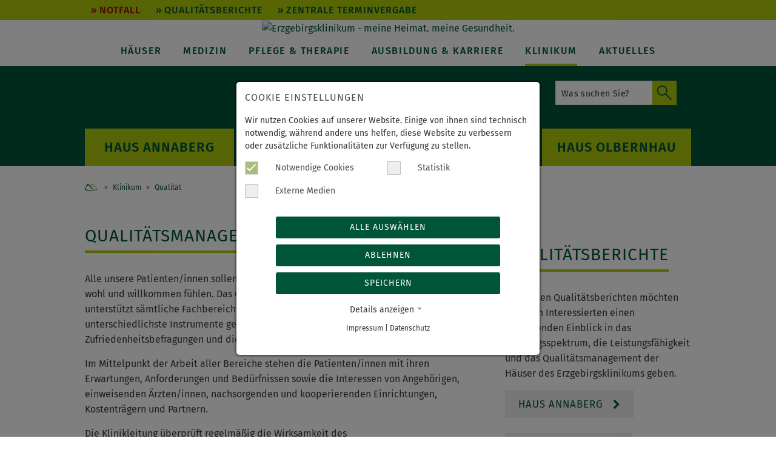

--- FILE ---
content_type: text/html; charset=utf-8
request_url: https://www.erzgebirgsklinikum.de/klinikum/qualitaet/
body_size: 11305
content:
<!DOCTYPE html>
<html dir="ltr" lang="de-DE">
<head>

<meta charset="utf-8">
<!-- 
	This website is powered by TYPO3 - inspiring people to share!
	TYPO3 is a free open source Content Management Framework initially created by Kasper Skaarhoj and licensed under GNU/GPL.
	TYPO3 is copyright 1998-2026 of Kasper Skaarhoj. Extensions are copyright of their respective owners.
	Information and contribution at https://typo3.org/
-->

<base href="https://www.erzgebirgsklinikum.de/">
<link rel="shortcut icon" href="/fileadmin/images/icons/favicon.ico" type="image/vnd.microsoft.icon">
<title>Qualität | Erzgebirgsklinikum</title>
<meta http-equiv="x-ua-compatible" content="IE=edge" />
<meta name="generator" content="TYPO3 CMS" />
<meta name="viewport" content="width=device-width, initial-scale=1" />
<meta name="description" content="Erzgebirgsklinikum" />
<meta property="og:type" content="website" />
<meta name="twitter:card" content="summary" />


<link rel="stylesheet" type="text/css" href="typo3temp/assets/css/02122ee87a.css?1641306538" media="all">
<link rel="stylesheet" type="text/css" href="typo3conf/ext/am_website_template/Resources/Public/Css/font-awesome.min.css?1641300896" media="all">
<link rel="stylesheet" type="text/css" href="typo3conf/ext/am_website_template/Resources/Public/Css/bootstrap.min.css?1641300895" media="all">
<link rel="stylesheet" type="text/css" href="typo3conf/ext/am_website_template/Resources/Public/Css/fonts.css?1641300896" media="all">
<link rel="stylesheet" type="text/css" href="typo3conf/ext/am_website_template/Resources/Public/Css/main.css?1762168706" media="all">
<link rel="stylesheet" type="text/css" href="typo3conf/ext/am_website_template/Resources/Public/Css/fancybox.css?1641300895" media="all">
<link rel="stylesheet" type="text/css" href="typo3conf/ext/am_website_template/Resources/Public/Css/flexslider.css?1641397834" media="all">
<link rel="stylesheet" type="text/css" href="typo3conf/ext/am_website_template/Resources/Public/Css/responsive.css?1721728947" media="all">
<link rel="stylesheet" type="text/css" href="typo3conf/ext/am_website_template/Resources/Public/Css/print.css?1653656351" media="print">
<link rel="stylesheet" type="text/css" href="typo3conf/ext/rx_shariff/Resources/Public/Css/shariff.min.css?1653487675" media="all">
<link rel="stylesheet" type="text/css" href="typo3conf/ext/skvideo/Resources/Public/Css/styles.css?1760350546" media="all">
<link rel="stylesheet" type="text/css" href="/typo3conf/ext/mindshape_cookie_consent/Resources/Public/Stylesheet/cookie_consent.css?1750418031" media="all">




<script src="typo3temp/assets/compressed/merged-4c447e2102b152b16d4b1681bc5e889a-6dca5f8195290d78da7fb723bcc17f65.js?1656923085"></script>



    <link rel="apple-touch-icon" sizes="180x180" href="fileadmin/images/icons/apple-touch-icon.png">
    <link rel="icon" type="image/png" href="fileadmin/images/icons/favicon-32x32.png" sizes="32x32">
    <link rel="icon" type="image/png" href="fileadmin/images/icons/favicon-16x16.png" sizes="16x16">
    <link rel="manifest" href="fileadmin/images/icons/site.webmanifest">
    <link rel="mask-icon" href="fileadmin/images/icons/safari-pinned-tab.svg" color="#005336">
    <meta name="msapplication-TileColor" content="#ffffff">
    <meta name="theme-color" content="#ffffff">
    <meta name="apple-mobile-web-app-title" content="Erzgebirgsklinikum">
    <meta name="application-name" content="Erzgebirgsklinikum">    <!--[if lt IE 9]>
      <script src="https://oss.maxcdn.com/html5shiv/3.7.2/html5shiv.min.js"></script>
      <script src="https://oss.maxcdn.com/respond/1.4.2/respond.min.js"></script>
    <![endif]-->
<link rel="canonical" href="https://www.erzgebirgsklinikum.de/klinikum/qualitaet/?tx_ttaddress_listview%5Bcontroller%5D=Address&amp;tx_ttaddress_listview%5BcurrentPage%5D=1&amp;cHash=a0328ebfe03766fe8634dec518c3706c"/>


<script data-ignore="1">const cookieConsentConfiguration = JSON.parse('{"cookieName":"cookie_consent","expiryDays":365,"hideOnInit":false,"pushConsentToTagManager":false,"lazyloading":false,"lazyloadingTimeout":120,"containerId":"cookie-consent"}');</script>
</head>
<body>
<img class="page-loading" src="fileadmin/images/loading.png" width="150" height="60" alt="" />

<div id="page" style="opacity:0;">

    <noscript id="noscript">Bitte aktivieren Sie JavaScript zur vollständigen Nutzung der Website.</noscript>

<header>
    <div id="topnav">
        <div class="container-fluid">
            <ul><li><a href="/medizin/zentrale-notaufnahmen/" title="Notfall">Notfall</a></li><li><a href="/klinikum/qualitaet/" title="Qualitätsberichte">Qualitätsberichte</a></li><li><a href="/zentrale-terminvergabe/" title="Zentrale Terminvergabe">Zentrale Terminvergabe</a></li></ul>
        </div>
    </div>
    <a href="/" id="home_link" title="Erzgebirgsklinikum - Startseite"><img class="logo" src="fileadmin/images/logo.png" alt="Erzgebirgsklinikum - meine Heimat. meine Gesundheit." /></a>
    <h1 class="title">Qualität</h1>
    <nav>   
        <a href="/" id="logo3">Home</a>
        <div id="nav_button">MENÜ<span class="btn-toggle"></span></div><ul><a id="logo2" href="/">Home</a><li class="ifsub"><a href="/haeuser/" title="Häuser">Häuser</a><ul><li class="ifsub"><span class="headerimage hidden" rel="fileadmin/user_upload/demoinhalte/banner/haus_annaberg.jpg"></span><a href="/haus/annaberg/" title="Annaberg">Annaberg</a><ul><li class="ifsub"><a href="/haus/annaberg/patienten-besucher/" title="Patienten &amp; Besucher">Patienten & Besucher</a><ul><li><a href="/haus/annaberg/patienten-besucher/ankunft/" title="Ankunft">Ankunft</a></li><li><a href="/haus/annaberg/patienten-besucher/aufenthalt/" title="Aufenthalt">Aufenthalt</a></li><li><a href="/haus/annaberg/patienten-besucher/entlassung/" title="Entlassung">Entlassung</a></li><li><a href="/haus/annaberg/patienten-besucher/besucher/" title="Besucher">Besucher</a></li><li><a href="/haus/annaberg/patienten-besucher/anfahrt-parken/" title="Anfahrt &amp; Parken">Anfahrt & Parken</a></li><li><a href="/klinikum/qualitaet/lob-kritik/" title="Lob &amp; Kritik">Lob & Kritik</a></li></ul></li><li class="ifsub"><a href="/haus/annaberg/kliniken/" title="Kliniken &amp; Abteilungen">Kliniken & Abteilungen</a><ul><li><a href="/haus/annaberg/kliniken/zentrale-notaufnahme/" title="Zentrale Notaufnahme">Zentrale Notaufnahme</a></li><li><a href="/haus/annaberg/kliniken/klinik-fuer-allgemein-und-viszeralchirurgie/" title="Abt. Allgemein- und Viszeralchirurgie">Klinik für Allgemein- und Viszeralchirurgie</a></li><li><a href="/haus/annaberg/kliniken/klinik-fuer-gefaesschirurgie/" title="Klinik für Gefäßchirurgie">Klinik für Gefäßchirurgie</a></li><li><a href="/haus/annaberg/kliniken/klinik-fuer-orthopaedie-und-unfallchirurgie/" title="Klinik für Orthopädie und Unfallchirurgie">Klinik für Orthopädie und Unfallchirurgie</a></li><li><a href="/haus/annaberg/kliniken/klinik-fuer-innere-medizin-i/" title="Kardiologie / Angiologie / Diabetologie / Internistische Intensivmedizin">Klinik für Innere Medizin I</a></li><li><a href="/haus/annaberg/kliniken/klinik-fuer-innere-medizin-ii/" title="Klinik für Innere Medizin II">Klinik für Innere Medizin II</a></li><li class="ifsub"><a href="/haus/annaberg/kliniken/klinik-fuer-gynaekologie-und-geburtshilfe/" title="Klinik für Gynäkologie und Geburtshilfe">Klinik für Gynäkologie und Geburtshilfe</a><ul><li><a href="/haus/annaberg/kliniken/klinik-fuer-gynaekologie-und-geburtshilfe/kurse-und-veranstaltungen/" title="Kurse und Veranstaltungen">Kurse und Veranstaltungen</a></li></ul></li><li><a href="/haus/annaberg/kliniken/klinik-fuer-kinder-und-jugendmedizin/" title="Klinik für Kinder- und Jugendmedizin">Klinik für Kinder- und Jugendmedizin</a></li><li><a href="/haus/annaberg/kliniken/klinik-fuer-anaesthesie-und-intensivmedizin/" title="Klinik für Anästhesie und Intensivmedizin">Klinik für Anästhesie und Intensivmedizin</a></li><li><a href="/haus/annaberg/kliniken/klinik-fuer-psychiatrie-und-psychotherapie/" title="Klinik für Psychiatrie und Psychotherapie">Klinik für Psychiatrie und Psychotherapie</a></li><li><a href="/haus/annaberg/kliniken/institut-fuer-radiologie/" title="Radiologische Abteilung">Institut für Radiologie</a></li><li><a href="/haus/annaberg/kliniken/physiotherapie/" title="Physiotherapie">Physiotherapie</a></li><li><a href="/haus/annaberg/kliniken/ergotherapie/" title="Ergotherapie">Ergotherapie</a></li><li><a href="/haus/annaberg/kliniken/apotheke/" title="Apotheke">Apotheke</a></li><li><a href="/medizin/krankenhaushygiene/" title="Krankenhaushygiene">Krankenhaushygiene</a></li><li><a href="/medizin/labor/" title="Labor">Labor</a></li></ul></li><li><a href="/haus/annaberg/ambulante-sprechzeiten/" title="Ambulante Sprechzeiten">Ambulante Sprechzeiten</a></li><li><a href="/haus/annaberg/zentrale-terminvergabe/" title="Zentrale Terminvergabe">Zentrale Terminvergabe</a></li></ul></li><li class="ifsub"><span class="headerimage hidden" rel="fileadmin/user_upload/01_haeuser/Erzgebirgsklinikum_Stollberg_slider.jpg"></span><a href="/haus/stollberg/" title="Stollberg">Stollberg</a><ul><li class="ifsub"><a href="/haus/stollberg/patienten-besucher/" title="Patienten &amp; Besucher">Patienten & Besucher</a><ul><li><a href="/haus/stollberg/patienten-besucher/ankunft/" title="Ankunft">Ankunft</a></li><li><a href="/haus/stollberg/patienten-besucher/aufenthalt/" title="Aufenthalt">Aufenthalt</a></li><li><a href="/haus/stollberg/patienten-besucher/entlassung/" title="Entlassung">Entlassung</a></li><li><a href="/haus/stollberg/patienten-besucher/besucher/" title="Besucher">Besucher</a></li><li><a href="/haus/stollberg/patienten-besucher/anfahrt-parken/" title="Anfahrt &amp; Parken">Anfahrt & Parken</a></li><li><a href="/klinikum/qualitaet/lob-kritik/" title="Lob &amp; Kritik">Lob & Kritik</a></li></ul></li><li class="ifsub"><a href="/haus/stollberg/kliniken/" title="Kliniken &amp; Abteilungen">Kliniken & Abteilungen</a><ul><li><a href="/haus/stollberg/kliniken/zentrale-notaufnahme/" title="Zentrale Notaufnahme">Zentrale Notaufnahme</a></li><li><a href="/haus/stollberg/kliniken/klinik-fuer-chirurgie/" title="Klinik für Chirurgie">Klinik für Chirurgie</a></li><li><a href="/haus/stollberg/kliniken/endoprothetikzentrum-stollberg/" title="EndoProthetikZentrum Stollberg">EndoProthetikZentrum Stollberg</a></li><li><a href="/haus/stollberg/kliniken/klinik-fuer-innere-medizin-i/" title="Klinik für Innere Medizin I">Klinik für Innere Medizin I</a></li><li><a href="/haus/stollberg/kliniken/zentrum-fuer-schlafmedizin-und-beatmungstherapie/" title="Zentrum für Schlafmedizin und Beatmungstherapie">Zentrum für Schlafmedizin und Beatmungstherapie</a></li><li><a href="/haus/stollberg/kliniken/klinik-fuer-innere-medizin-ii/" title="Klinik für Innere Medizin II">Klinik für Innere Medizin II</a></li><li><a href="/haus/stollberg/kliniken/klinik-fuer-geriatrie/" title="Klinik für Geriatrie">Klinik für Geriatrie</a></li><li><a href="/haus/stollberg/kliniken/klinik-fuer-hno-kopf-und-halschirurgie/" title="Klinik für Hals-, Nasen- und Ohrenkunde, Kopf- und Halschirurgie">Klinik für HNO-Heilkunde, Kopf- und Halschirurgie</a></li><li><a href="/haus/stollberg/kliniken/klinik-fuer-anaesthesie-und-intensivmedizin/" title="Klinik für Anästhesie und Intensivmedizin">Klinik für Anästhesie und Intensivmedizin</a></li><li><a href="/haus/stollberg/kliniken/physiotherapie/" title="Physiotherapie">Physiotherapie</a></li><li><a href="/medizin/krankenhaushygiene/" title="Krankenhaushygiene">Krankenhaushygiene</a></li><li><a href="/medizin/labor/" title="Labor">Labor</a></li></ul></li><li><a href="/haus/stollberg/ambulante-sprechzeiten/" title="Ambulante Sprechzeiten">Ambulante Sprechzeiten</a></li><li><a href="/haus/stollberg/zentrale-terminvergabe/" title="Zentrale Terminvergabe">Zentrale Terminvergabe</a></li></ul></li><li class="ifsub"><span class="headerimage hidden" rel="fileadmin/user_upload/01_haeuser/Erzgebirgsklinikum_Zschopau_slider.jpg"></span><a href="/haus/zschopau/" title="Zschopau">Zschopau</a><ul><li class="ifsub"><a href="/haus/zschopau/patienten-besucher/" title="Patienten &amp; Besucher">Patienten & Besucher</a><ul><li><a href="/haus/zschopau/patienten-besucher/ankunft/" title="Ankunft">Ankunft</a></li><li><a href="/haus/zschopau/patienten-besucher/aufenthalt/" title="Aufenthalt">Aufenthalt</a></li><li><a href="/haus/zschopau/patienten-besucher/entlassung/" title="Entlassung">Entlassung</a></li><li><a href="/haus/zschopau/patienten-besucher/besucher/" title="Besucher">Besucher</a></li><li><a href="/haus/zschopau/patienten-besucher/anfahrt-parken/" title="Anfahrt &amp; Parken">Anfahrt & Parken</a></li><li><a href="/klinikum/qualitaet/lob-kritik/" title="Lob &amp; Kritik">Lob & Kritik</a></li></ul></li><li class="ifsub"><a href="/haus/zschopau/kliniken/" title="Kliniken &amp; Abteilungen">Kliniken & Abteilungen</a><ul><li><a href="/haus/zschopau/kliniken/zentrale-notaufnahme/" title="Zentrale Notaufnahme">Zentrale Notaufnahme</a></li><li><a href="/haus/zschopau/kliniken/klinik-fuer-anaesthesie-und-intensivmedizin/" title="Klinik für Anästhesie und Intensivmedizin">Klinik für Anästhesie und Intensivmedizin</a></li><li><a href="/haus/zschopau/kliniken/klinik-fuer-allgemein-und-viszeralchirurgie/" title="Klinik für Allgemein- und Viszeralchirurgie">Klinik für Allgemein- und Viszeralchirurgie</a></li><li><a href="/haus/zschopau/kliniken/darmkrebszentrum-zschopau/" title="Darmkrebszentrum Zschopau">Darmkrebszentrum Zschopau</a></li><li><a href="/haus/zschopau/kliniken/klinik-fuer-orthopaedie-und-unfallchirurgie/" title="Klinik für Orthopädie, Unfall- und Wirbelsäulenchirurgie">Klinik für Orthopädie, Unfall- und Wirbelsäulenchirurgie</a></li><li><a href="/haus/zschopau/kliniken/klinik-fuer-innere-medizin/" title="Klinik für Innere Medizin">Klinik für Innere Medizin</a></li><li class="ifsub"><a href="/haus/zschopau/kliniken/klinik-fuer-gynaekologie-und-geburtshilfe/" title="Klinik für Gynäkologie und Geburtshilfe">Klinik für Gynäkologie und Geburtshilfe</a><ul><li><a href="/haus/zschopau/kliniken/klinik-fuer-gynaekologie-und-geburtshilfe/kurse-und-veranstaltungen/" title="Kurse und Veranstaltungen">Kurse und Veranstaltungen</a></li></ul></li><li><a href="/haus/zschopau/kliniken/klinik-fuer-psychiatrie-und-psychotherapie/" title="Klinik für Psychiatrie und Psychotherapie">Klinik für Psychiatrie und Psychotherapie</a></li><li><a href="/haus/zschopau/kliniken/institut-fuer-radiologie/" title="Institut für Radiologie">Institut für Radiologie</a></li><li><a href="/haus/zschopau/kliniken/orthopaedische-belegabteilung/" title="Orthopädische Belegabteilung">Orthopädische Belegabteilung</a></li><li><a href="/haus/zschopau/kliniken/hno-belegabteilung/" title="HNO- Belegabteilung">HNO- Belegabteilung</a></li><li><a href="/haus/zschopau/kliniken/physiotherapie/" title="Physiotherapie">Physiotherapie</a></li><li><a href="/haus/zschopau/ergotherapie/" title="Ergotherapie">Ergotherapie</a></li><li><a href="/medizin/krankenhaushygiene/" title="Krankenhaushygiene">Krankenhaushygiene</a></li><li><a href="/medizin/labor/" title="Labor">Labor</a></li></ul></li><li><a href="/haus/zschopau/ambulante-sprechzeiten/" title="Ambulante Sprechzeiten">Ambulante Sprechzeiten</a></li><li><a href="/haus/zschopau/zentrale-terminvergabe/" title="Zentrale Terminvergabe">Zentrale Terminvergabe</a></li></ul></li><li class="ifsub"><span class="headerimage hidden" rel="fileadmin/user_upload/01_haeuser/Erzgebirgsklinikum_Olbernhau_slider.jpg"></span><a href="/haus/olbernhau/" title="Olbernhau">Olbernhau</a><ul><li class="ifsub"><a href="/haus/olbernhau/patienten-besucher/" title="Patienten &amp; Besucher">Patienten & Besucher</a><ul><li><a href="/haus/olbernhau/patienten-besucher/ankunft/" title="Ankunft">Ankunft</a></li><li><a href="/haus/olbernhau/patienten-besucher/aufenthalt/" title="Aufenthalt">Aufenthalt</a></li><li><a href="/haus/olbernhau/patienten-besucher/entlassung/" title="Entlassung">Entlassung</a></li><li><a href="/haus/olbernhau/patienten-besucher/besucher/" title="Besucher">Besucher</a></li><li><a href="/haus/olbernhau/patienten-besucher/anfahrt-parken/" title="Anfahrt &amp; Parken">Anfahrt & Parken</a></li><li><a href="/klinikum/qualitaet/lob-kritik/" title="Lob &amp; Kritik">Lob & Kritik</a></li></ul></li><li class="ifsub"><a href="/haus/olbernhau/kliniken/" title="Kliniken &amp; Abteilungen">Kliniken & Abteilungen</a><ul><li><a href="/haus/olbernhau/kliniken/zentrale-notaufnahme/" title="Zentrale Notaufnahme">Zentrale Notaufnahme</a></li><li><a href="/haus/olbernhau/kliniken/klinik-fuer-chirurgie/" title="Klinik für Chirurgie">Klinik für Chirurgie</a></li><li><a href="/haus/olbernhau/kliniken/klinik-fuer-innere-medizin/" title="Klinik für Innere Medizin">Klinik für Innere Medizin</a></li><li><a href="/haus/olbernhau/kliniken/klinik-fuer-anaesthesie-und-intensivmedizin/" title="Klinik für Anästhesie und Intensivmedizin">Klinik für Anästhesie und Intensivmedizin</a></li><li><a href="/haus/olbernhau/kliniken/institut-fuer-radiologie/" title="Institut für Radiologie">Institut für Radiologie</a></li><li><a href="/haus/olbernhau/kliniken/physiotherapie/" title="Physiotherapie">Physiotherapie</a></li><li><a href="/medizin/krankenhaushygiene/" title="Krankenhaushygiene">Krankenhaushygiene</a></li><li><a href="/medizin/labor/" title="Labor">Labor</a></li></ul></li><li><a href="/haus/olbernhau/ambulante-sprechzeiten/" title="Ambulante Sprechzeiten">Ambulante Sprechzeiten</a></li><li><a href="/haus/olbernhau/zentrale-terminvergabe/" title="Zentrale Terminvergabe">Zentrale Terminvergabe</a></li></ul></li></ul></li><li class="ifsub"><span class="headerimage hidden" rel="fileadmin/user_upload/01_haeuser/2_haus_stollberg/kliniken_abteilungen/allgemein_und_viszeralchirurgie/STL_CH2_0138.jpg"></span><a href="/medizin/" title="Medizin">Medizin</a><ul><li><a href="/medizin/allgemein-und-viszeralchirurgie/" title="Allgemein- und Viszeralchirurgie">Allgemein- und Viszeralchirurgie</a></li><li><a href="/medizin/allgemeinmedizin/" title="Allgemeinmedizin">Allgemeinmedizin</a></li><li><a href="/medizin/anaesthesie-und-intensivmedizin/" title="Anästhesie und Intensivmedizin">Anästhesie und Intensivmedizin</a></li><li><a href="/medizin/apotheke/" title="Apotheke">Apotheke</a></li><li><a href="/medizin/chirurgie/" title="Chirurgie">Chirurgie</a></li><li><a href="/medizin/endoprothetik/" title="Endoprothetik">Endoprothetik</a></li><li><a href="/medizin/endoskopie/" title="Endoskopie">Endoskopie</a></li><li><a href="/medizin/allgemein-und-viszeralchirurgie-1/" title="Gefäßchirurgie">Gefäßchirurgie</a></li><li><a href="/medizin/geriatrie/" title="Geriatrie">Geriatrie</a></li><li><a href="/medizin/gynaekologie-und-geburtshilfe/" title="Gynäkologie und Geburtshilfe">Gynäkologie und Geburtshilfe</a></li><li><a href="/medizin/hals-nasen-und-ohrenheilkunde/" title="Hals-, Nasen- und Ohrenheilkunde">Hals-, Nasen- und Ohrenheilkunde</a></li><li><a href="/medizin/innere-medizin/" title="Innere Medizin">Innere Medizin</a></li><li><a href="/medizin/kinder-und-jugendmedizin/" title="Kinder- und Jugendmedizin">Kinder- und Jugendmedizin</a></li><li><a href="/medizin/krankenhaushygiene/" title="Institut für Krankenhaushygiene">Institut für Krankenhaushygiene</a></li><li><a href="/medizin/labor/" title="Labor">Labor</a></li><li><a href="/medizin/medizinisches-versorgungszentrum/" title="Medizinisches Versorgungszentrum">Medizinisches Versorgungszentrum</a></li><li><a href="/medizin/neurochirurgie/" title="Neurochirurgie">Neurochirurgie</a></li><li><a href="/medizin/onkologie/" title="Onkologie">Onkologie</a></li><li><a href="/medizin/palliativmedizin/" title="Palliativmedizin">Palliativmedizin</a></li><li><a href="/medizin/psychiatrie-und-psychotherapie/" title="Psychiatrie und Psychotherapie">Psychiatrie und Psychotherapie</a></li><li><a href="/medizin/radiologie/" title="Radiologie">Radiologie</a></li><li><a href="/medizin/schlafmedizin/" title="Schlafmedizin">Schlafmedizin</a></li><li><a href="/medizin/unfallchirurgie-und-orthopaedie/" title="Orthopädie und Unfallchirurgie">Orthopädie und Unfallchirurgie</a></li><li><a href="/medizin/zentrale-notaufnahmen/" title="Zentrale Notaufnahmen">Zentrale Notaufnahmen</a></li></ul></li><li class="ifsub"><span class="headerimage hidden" rel="fileadmin/user_upload/01_haeuser/2_haus_stollberg/kliniken_abteilungen/physiotherapie/STL_Physiotherapie_7297_slider.jpg"></span><a href="/pflege-therapie/" title="Pflege &amp; Therapie">Pflege & Therapie</a><ul><li><a href="/pflege-therapie/pflege-und-funktionsdienst/" title="Pflege- und Funktionsdienst">Pflege- und Funktionsdienst</a></li><li><a href="/pflege-therapie/physiotherapie/" title="Physiotherapie">Physiotherapie</a></li><li><a href="/pflege-therapie/ergotherapie/" title="Ergotherapie">Ergotherapie</a></li><li><a href="/pflege-therapie/sozialdienst/" title="Sozialdienst">Sozialdienst</a></li><li><a href="/pflege-therapie/unterstuetzung-und-seelsorge/" title="Unterstützung und Seelsorge">Unterstützung und Seelsorge</a></li></ul></li><li class="ifsub"><span class="headerimage hidden" rel="fileadmin/user_upload/04_ausbildung_und_karriere/ZP_Ausbildung_5490_slider.jpg"></span><a href="/ausbildung-karriere/wir-als-arbeitgeber/warum-am-erzgebirgsklinikum-arbeiten/" title="Ausbildung &amp; Karriere">Ausbildung & Karriere</a><ul><li class="ifsub"><a href="/ausbildung-karriere/wir-als-arbeitgeber/warum-am-erzgebirgsklinikum-arbeiten/" title="Wir als Arbeitgeber">Wir als Arbeitgeber</a><ul><li><a href="/ausbildung-karriere/wir-als-arbeitgeber/warum-am-erzgebirgsklinikum-arbeiten/" title="Warum am Erzgebirgsklinikum arbeiten?">Warum am Erzgebirgsklinikum arbeiten?</a></li><li><a href="/ausbildung-karriere/wir-als-arbeitgeber/warum-im-erzgebirge-arbeiten/" title="Warum im Erzgebirge arbeiten?">Warum im Erzgebirge arbeiten?</a></li></ul></li><li class="ifsub"><a href="https://erzgebirgsklinikum.career.softgarden.de/" target="_blank" title="Stellenangebote">Stellenangebote</a><ul><li><a href="https://erzgebirgsklinikum.career.softgarden.de/" title="Ärztlicher Dienst">Ärztlicher Dienst</a></li><li><a href="https://erzgebirgsklinikum.career.softgarden.de/" title="Pflegedienst">Pflegedienst</a></li><li><a href="https://erzgebirgsklinikum.career.softgarden.de/" title="Funktions-/Medizinisch-technischer Dienst">Funktions-/Medizinisch-technischer Dienst</a></li><li><a href="https://erzgebirgsklinikum.career.softgarden.de/" title="Verwaltung">Verwaltung</a></li><li><a href="https://erzgebirgsklinikum.career.softgarden.de/" title="Service &amp; Dienstleistungen">Service & Dienstleistungen</a></li><li><a href="https://erzgebirgsklinikum.career.softgarden.de/" title="Sonstiges">Sonstiges</a></li></ul></li><li><a href="/ausbildung-karriere/ausbildungsangebote/" title="Ausbildungsangebote">Ausbildungsangebote</a></li><li><a href="/ausbildung-karriere/facharztausbildung/" title="Facharztausbildung">Facharztausbildung</a></li><li><a href="/ausbildung-karriere/angebote-fuer-studenten/" title="Angebote für Studenten">Angebote für Studenten</a></li><li><a href="/ausbildung-karriere/schueler-und-freiwillige/" title="Schüler und Freiwillige">Schüler und Freiwillige</a></li><li><a href="/ausbildung-karriere/auslaendische-bewerber/" title="Ausländische Bewerber">Ausländische Bewerber</a></li><li><a href="/ausbildung-karriere/fortbildungsprogramm/" title="Fortbildungsprogramm">Fortbildungsprogramm</a></li></ul></li><li class="active ifsub"><span class="headerimage hidden" rel="fileadmin/user_upload/01_haeuser/Vier_Haeuser_2024_slider.jpg"></span><a href="/klinikum/ueber-uns/" title="Klinikum">Klinikum</a><ul><li><a href="/klinikum/ueber-uns/" title="Über uns">Über uns</a></li><li><a href="/klinikum/klinikleitung/" title="Klinikleitung">Klinikleitung</a></li><li><a href="/klinikum/ansprechpartner/" title="Ansprechpartner">Ansprechpartner</a></li><li class="active"><a href="/klinikum/qualitaet/" title="Qualität">Qualität</a></li><li><a href="/klinikum/tochtergesellschaften/" title="Tochtergesellschaften">Tochtergesellschaften</a></li><li><a href="/klinikum/lieferanten/" title="Lieferanten">Lieferanten</a></li><li><a href="/klinikum/krankenhauszukunftsgesetz/" title="Krankenhauszukunftsgesetz">Krankenhauszukunftsgesetz</a></li><li><a href="/klinikum/verein/" title="Verein">Verein</a></li></ul></li><li class="ifsub"><span class="headerimage hidden" rel="fileadmin/user_upload/06_aktuelles/STL_IMG_2131_Aktuelles_slider.JPG"></span><a href="/aktuelles/" title="Aktuelles">Aktuelles</a><ul><li><a href="/aktuelles/" title="Meldungen">Meldungen</a></li><li><a href="/veranstaltungen/" title="Veranstaltungen">Veranstaltungen</a></li><li><a href="/aktuell/medienkontakt/" title="Medienkontakt">Medienkontakt</a></li></ul></li></ul>
    </nav>
    <div class="headerholder"></div>    
</header>

    

    <div id="buehne">
      <div class="container-fluid">
        
        <div id="search">

          <div class="tx-indexedsearch-searchbox">
            <form method="post" id="tx_indexedsearch2" action="/suche/?tx_indexedsearch_pi2%5Baction%5D=search&amp;tx_indexedsearch_pi2%5Bcontroller%5D=Search&amp;cHash=8c593d8134ad28ad3dba0d6ef361b794">              
              <input type="hidden" name="tx_indexedsearch_pi2[__referrer][@extension]" value="IndexedSearch">
              <input type="hidden" name="tx_indexedsearch_pi2[__referrer][@controller]" value="Search">
              <input type="hidden" name="tx_indexedsearch_pi2[__referrer][@action]" value="form">
              <input type="hidden" name="tx_indexedsearch_pi2[__referrer][arguments]" value="YTowOnt9b635485f41c007e3ddd3f52365aa0f9fced0cebe">
              <input type="hidden" name="tx_indexedsearch_pi2[__referrer][@request]" value="{&quot;@extension&quot;:&quot;IndexedSearch&quot;,&quot;@controller&quot;:&quot;Search&quot;,&quot;@action&quot;:&quot;form&quot;}80040ddf6c36af0c2e051440b7172a6f04972374">
              <input type="hidden" name="tx_indexedsearch_pi2[__trustedProperties]" value="{&quot;search&quot;:{&quot;_sections&quot;:1,&quot;_freeIndexUid&quot;:1,&quot;pointer&quot;:1,&quot;ext&quot;:1,&quot;searchType&quot;:1,&quot;defaultOperand&quot;:1,&quot;mediaType&quot;:1,&quot;sortOrder&quot;:1,&quot;group&quot;:1,&quot;languageUid&quot;:1,&quot;desc&quot;:1,&quot;numberOfResults&quot;:1,&quot;extendedSearch&quot;:1,&quot;sword&quot;:1,&quot;submitButton&quot;:1}}aa7ce850fb7daac3e15954d0fbba352f1177e57f">
              <input type="hidden" name="tx_indexedsearch_pi2[search][_sections]" value="0">
              <input id="tx_indexedsearch_freeIndexUid" type="hidden" name="tx_indexedsearch_pi2[search][_freeIndexUid]" value="_">
              <input id="tx_indexedsearch_pointer2" type="hidden" name="tx_indexedsearch_pi2[search][pointer]" value="0">
              <input type="hidden" name="tx_indexedsearch_pi2[search][ext]" value="">
              <input type="hidden" name="tx_indexedsearch_pi2[search][searchType]" value="1">
              <input type="hidden" name="tx_indexedsearch_pi2[search][defaultOperand]" value="0">
              <input type="hidden" name="tx_indexedsearch_pi2[search][mediaType]" value="-1">
              <input type="hidden" name="tx_indexedsearch_pi2[search][sortOrder]" value="rank_flag">
              <input type="hidden" name="tx_indexedsearch_pi2[search][group]" value="">
              <input type="hidden" name="tx_indexedsearch_pi2[search][languageUid]" value="0">
              <input type="hidden" name="tx_indexedsearch_pi2[search][desc]" value="">
              <input type="hidden" name="tx_indexedsearch_pi2[search][numberOfResults]" value="10">
              <input type="hidden" name="tx_indexedsearch_pi2[search][extendedSearch]" value="">
              <fieldset>
                <div class="tx-indexedsearch-form">
                  <label for="tx-indexedsearch-searchbox-sword">Suchen nach:</label>
                  <input class="tx-indexedsearch-searchbox-sword" id="tx-indexedsearch-searchbox-sword" type="text" name="tx_indexedsearch_pi2[search][sword]" value="" placeholder="Was suchen Sie?">
                </div>                
                <div class="tx-indexedsearch-search-submit">
                  <input class="tx-indexedsearch-searchbox-button" id="tx-indexedsearch-searchbox-button-submit" type="submit" value="Suchen" name="tx_indexedsearch_pi2[search][submitButton]">
                </div>
              </fieldset>              
            </form>
          </div>
          
        </div>
        <ul id="haeusernav"><li class="ifsub"><a href="/haus/annaberg/" title="Annaberg">Annaberg</a><ul><li class="ifsub"><a href="/haus/annaberg/patienten-besucher/" title="Patienten &amp; Besucher">Patienten & Besucher</a><ul><li><a href="/haus/annaberg/patienten-besucher/ankunft/" title="Ankunft">Ankunft</a></li><li><a href="/haus/annaberg/patienten-besucher/aufenthalt/" title="Aufenthalt">Aufenthalt</a></li><li><a href="/haus/annaberg/patienten-besucher/entlassung/" title="Entlassung">Entlassung</a></li><li><a href="/haus/annaberg/patienten-besucher/besucher/" title="Besucher">Besucher</a></li><li><a href="/haus/annaberg/patienten-besucher/anfahrt-parken/" title="Anfahrt &amp; Parken">Anfahrt & Parken</a></li><li><a href="/klinikum/qualitaet/lob-kritik/" title="Lob &amp; Kritik">Lob & Kritik</a></li></ul></li><li class="ifsub"><a href="/haus/annaberg/kliniken/" title="Kliniken &amp; Abteilungen">Kliniken & Abteilungen</a><ul><li><a href="/haus/annaberg/kliniken/zentrale-notaufnahme/" title="Zentrale Notaufnahme">Zentrale Notaufnahme</a></li><li><a href="/haus/annaberg/kliniken/klinik-fuer-allgemein-und-viszeralchirurgie/" title="Abt. Allgemein- und Viszeralchirurgie">Klinik für Allgemein- und Viszeralchirurgie</a></li><li><a href="/haus/annaberg/kliniken/klinik-fuer-gefaesschirurgie/" title="Klinik für Gefäßchirurgie">Klinik für Gefäßchirurgie</a></li><li><a href="/haus/annaberg/kliniken/klinik-fuer-orthopaedie-und-unfallchirurgie/" title="Klinik für Orthopädie und Unfallchirurgie">Klinik für Orthopädie und Unfallchirurgie</a></li><li><a href="/haus/annaberg/kliniken/klinik-fuer-innere-medizin-i/" title="Kardiologie / Angiologie / Diabetologie / Internistische Intensivmedizin">Klinik für Innere Medizin I</a></li><li><a href="/haus/annaberg/kliniken/klinik-fuer-innere-medizin-ii/" title="Klinik für Innere Medizin II">Klinik für Innere Medizin II</a></li><li class="ifsub"><a href="/haus/annaberg/kliniken/klinik-fuer-gynaekologie-und-geburtshilfe/" title="Klinik für Gynäkologie und Geburtshilfe">Klinik für Gynäkologie und Geburtshilfe</a><ul><li><a href="/haus/annaberg/kliniken/klinik-fuer-gynaekologie-und-geburtshilfe/kurse-und-veranstaltungen/" title="Kurse und Veranstaltungen">Kurse und Veranstaltungen</a></li></ul></li><li><a href="/haus/annaberg/kliniken/klinik-fuer-kinder-und-jugendmedizin/" title="Klinik für Kinder- und Jugendmedizin">Klinik für Kinder- und Jugendmedizin</a></li><li><a href="/haus/annaberg/kliniken/klinik-fuer-anaesthesie-und-intensivmedizin/" title="Klinik für Anästhesie und Intensivmedizin">Klinik für Anästhesie und Intensivmedizin</a></li><li><a href="/haus/annaberg/kliniken/klinik-fuer-psychiatrie-und-psychotherapie/" title="Klinik für Psychiatrie und Psychotherapie">Klinik für Psychiatrie und Psychotherapie</a></li><li><a href="/haus/annaberg/kliniken/institut-fuer-radiologie/" title="Radiologische Abteilung">Institut für Radiologie</a></li><li><a href="/haus/annaberg/kliniken/physiotherapie/" title="Physiotherapie">Physiotherapie</a></li><li><a href="/haus/annaberg/kliniken/ergotherapie/" title="Ergotherapie">Ergotherapie</a></li><li><a href="/haus/annaberg/kliniken/apotheke/" title="Apotheke">Apotheke</a></li><li><a href="/medizin/krankenhaushygiene/" title="Krankenhaushygiene">Krankenhaushygiene</a></li><li><a href="/medizin/labor/" title="Labor">Labor</a></li></ul></li><li><a href="/haus/annaberg/ambulante-sprechzeiten/" title="Ambulante Sprechzeiten">Ambulante Sprechzeiten</a></li><li><a href="/haus/annaberg/zentrale-terminvergabe/" title="Zentrale Terminvergabe">Zentrale Terminvergabe</a></li></ul></li><li class="ifsub"><a href="/haus/stollberg/" title="Stollberg">Stollberg</a><ul><li class="ifsub"><a href="/haus/stollberg/patienten-besucher/" title="Patienten &amp; Besucher">Patienten & Besucher</a><ul><li><a href="/haus/stollberg/patienten-besucher/ankunft/" title="Ankunft">Ankunft</a></li><li><a href="/haus/stollberg/patienten-besucher/aufenthalt/" title="Aufenthalt">Aufenthalt</a></li><li><a href="/haus/stollberg/patienten-besucher/entlassung/" title="Entlassung">Entlassung</a></li><li><a href="/haus/stollberg/patienten-besucher/besucher/" title="Besucher">Besucher</a></li><li><a href="/haus/stollberg/patienten-besucher/anfahrt-parken/" title="Anfahrt &amp; Parken">Anfahrt & Parken</a></li><li><a href="/klinikum/qualitaet/lob-kritik/" title="Lob &amp; Kritik">Lob & Kritik</a></li></ul></li><li class="ifsub"><a href="/haus/stollberg/kliniken/" title="Kliniken &amp; Abteilungen">Kliniken & Abteilungen</a><ul><li><a href="/haus/stollberg/kliniken/zentrale-notaufnahme/" title="Zentrale Notaufnahme">Zentrale Notaufnahme</a></li><li><a href="/haus/stollberg/kliniken/klinik-fuer-chirurgie/" title="Klinik für Chirurgie">Klinik für Chirurgie</a></li><li><a href="/haus/stollberg/kliniken/endoprothetikzentrum-stollberg/" title="EndoProthetikZentrum Stollberg">EndoProthetikZentrum Stollberg</a></li><li><a href="/haus/stollberg/kliniken/klinik-fuer-innere-medizin-i/" title="Klinik für Innere Medizin I">Klinik für Innere Medizin I</a></li><li><a href="/haus/stollberg/kliniken/zentrum-fuer-schlafmedizin-und-beatmungstherapie/" title="Zentrum für Schlafmedizin und Beatmungstherapie">Zentrum für Schlafmedizin und Beatmungstherapie</a></li><li><a href="/haus/stollberg/kliniken/klinik-fuer-innere-medizin-ii/" title="Klinik für Innere Medizin II">Klinik für Innere Medizin II</a></li><li><a href="/haus/stollberg/kliniken/klinik-fuer-geriatrie/" title="Klinik für Geriatrie">Klinik für Geriatrie</a></li><li><a href="/haus/stollberg/kliniken/klinik-fuer-hno-kopf-und-halschirurgie/" title="Klinik für Hals-, Nasen- und Ohrenkunde, Kopf- und Halschirurgie">Klinik für HNO-Heilkunde, Kopf- und Halschirurgie</a></li><li><a href="/haus/stollberg/kliniken/klinik-fuer-anaesthesie-und-intensivmedizin/" title="Klinik für Anästhesie und Intensivmedizin">Klinik für Anästhesie und Intensivmedizin</a></li><li><a href="/haus/stollberg/kliniken/physiotherapie/" title="Physiotherapie">Physiotherapie</a></li><li><a href="/medizin/krankenhaushygiene/" title="Krankenhaushygiene">Krankenhaushygiene</a></li><li><a href="/medizin/labor/" title="Labor">Labor</a></li></ul></li><li><a href="/haus/stollberg/ambulante-sprechzeiten/" title="Ambulante Sprechzeiten">Ambulante Sprechzeiten</a></li><li><a href="/haus/stollberg/zentrale-terminvergabe/" title="Zentrale Terminvergabe">Zentrale Terminvergabe</a></li></ul></li><li class="ifsub"><a href="/haus/zschopau/" title="Zschopau">Zschopau</a><ul><li class="ifsub"><a href="/haus/zschopau/patienten-besucher/" title="Patienten &amp; Besucher">Patienten & Besucher</a><ul><li><a href="/haus/zschopau/patienten-besucher/ankunft/" title="Ankunft">Ankunft</a></li><li><a href="/haus/zschopau/patienten-besucher/aufenthalt/" title="Aufenthalt">Aufenthalt</a></li><li><a href="/haus/zschopau/patienten-besucher/entlassung/" title="Entlassung">Entlassung</a></li><li><a href="/haus/zschopau/patienten-besucher/besucher/" title="Besucher">Besucher</a></li><li><a href="/haus/zschopau/patienten-besucher/anfahrt-parken/" title="Anfahrt &amp; Parken">Anfahrt & Parken</a></li><li><a href="/klinikum/qualitaet/lob-kritik/" title="Lob &amp; Kritik">Lob & Kritik</a></li></ul></li><li class="ifsub"><a href="/haus/zschopau/kliniken/" title="Kliniken &amp; Abteilungen">Kliniken & Abteilungen</a><ul><li><a href="/haus/zschopau/kliniken/zentrale-notaufnahme/" title="Zentrale Notaufnahme">Zentrale Notaufnahme</a></li><li><a href="/haus/zschopau/kliniken/klinik-fuer-anaesthesie-und-intensivmedizin/" title="Klinik für Anästhesie und Intensivmedizin">Klinik für Anästhesie und Intensivmedizin</a></li><li><a href="/haus/zschopau/kliniken/klinik-fuer-allgemein-und-viszeralchirurgie/" title="Klinik für Allgemein- und Viszeralchirurgie">Klinik für Allgemein- und Viszeralchirurgie</a></li><li><a href="/haus/zschopau/kliniken/darmkrebszentrum-zschopau/" title="Darmkrebszentrum Zschopau">Darmkrebszentrum Zschopau</a></li><li><a href="/haus/zschopau/kliniken/klinik-fuer-orthopaedie-und-unfallchirurgie/" title="Klinik für Orthopädie, Unfall- und Wirbelsäulenchirurgie">Klinik für Orthopädie, Unfall- und Wirbelsäulenchirurgie</a></li><li><a href="/haus/zschopau/kliniken/klinik-fuer-innere-medizin/" title="Klinik für Innere Medizin">Klinik für Innere Medizin</a></li><li class="ifsub"><a href="/haus/zschopau/kliniken/klinik-fuer-gynaekologie-und-geburtshilfe/" title="Klinik für Gynäkologie und Geburtshilfe">Klinik für Gynäkologie und Geburtshilfe</a><ul><li><a href="/haus/zschopau/kliniken/klinik-fuer-gynaekologie-und-geburtshilfe/kurse-und-veranstaltungen/" title="Kurse und Veranstaltungen">Kurse und Veranstaltungen</a></li></ul></li><li><a href="/haus/zschopau/kliniken/klinik-fuer-psychiatrie-und-psychotherapie/" title="Klinik für Psychiatrie und Psychotherapie">Klinik für Psychiatrie und Psychotherapie</a></li><li><a href="/haus/zschopau/kliniken/institut-fuer-radiologie/" title="Institut für Radiologie">Institut für Radiologie</a></li><li><a href="/haus/zschopau/kliniken/orthopaedische-belegabteilung/" title="Orthopädische Belegabteilung">Orthopädische Belegabteilung</a></li><li><a href="/haus/zschopau/kliniken/hno-belegabteilung/" title="HNO- Belegabteilung">HNO- Belegabteilung</a></li><li><a href="/haus/zschopau/kliniken/physiotherapie/" title="Physiotherapie">Physiotherapie</a></li><li><a href="/haus/zschopau/ergotherapie/" title="Ergotherapie">Ergotherapie</a></li><li><a href="/medizin/krankenhaushygiene/" title="Krankenhaushygiene">Krankenhaushygiene</a></li><li><a href="/medizin/labor/" title="Labor">Labor</a></li></ul></li><li><a href="/haus/zschopau/ambulante-sprechzeiten/" title="Ambulante Sprechzeiten">Ambulante Sprechzeiten</a></li><li><a href="/haus/zschopau/zentrale-terminvergabe/" title="Zentrale Terminvergabe">Zentrale Terminvergabe</a></li></ul></li><li class="ifsub"><a href="/haus/olbernhau/" title="Olbernhau">Olbernhau</a><ul><li class="ifsub"><a href="/haus/olbernhau/patienten-besucher/" title="Patienten &amp; Besucher">Patienten & Besucher</a><ul><li><a href="/haus/olbernhau/patienten-besucher/ankunft/" title="Ankunft">Ankunft</a></li><li><a href="/haus/olbernhau/patienten-besucher/aufenthalt/" title="Aufenthalt">Aufenthalt</a></li><li><a href="/haus/olbernhau/patienten-besucher/entlassung/" title="Entlassung">Entlassung</a></li><li><a href="/haus/olbernhau/patienten-besucher/besucher/" title="Besucher">Besucher</a></li><li><a href="/haus/olbernhau/patienten-besucher/anfahrt-parken/" title="Anfahrt &amp; Parken">Anfahrt & Parken</a></li><li><a href="/klinikum/qualitaet/lob-kritik/" title="Lob &amp; Kritik">Lob & Kritik</a></li></ul></li><li class="ifsub"><a href="/haus/olbernhau/kliniken/" title="Kliniken &amp; Abteilungen">Kliniken & Abteilungen</a><ul><li><a href="/haus/olbernhau/kliniken/zentrale-notaufnahme/" title="Zentrale Notaufnahme">Zentrale Notaufnahme</a></li><li><a href="/haus/olbernhau/kliniken/klinik-fuer-chirurgie/" title="Klinik für Chirurgie">Klinik für Chirurgie</a></li><li><a href="/haus/olbernhau/kliniken/klinik-fuer-innere-medizin/" title="Klinik für Innere Medizin">Klinik für Innere Medizin</a></li><li><a href="/haus/olbernhau/kliniken/klinik-fuer-anaesthesie-und-intensivmedizin/" title="Klinik für Anästhesie und Intensivmedizin">Klinik für Anästhesie und Intensivmedizin</a></li><li><a href="/haus/olbernhau/kliniken/institut-fuer-radiologie/" title="Institut für Radiologie">Institut für Radiologie</a></li><li><a href="/haus/olbernhau/kliniken/physiotherapie/" title="Physiotherapie">Physiotherapie</a></li><li><a href="/medizin/krankenhaushygiene/" title="Krankenhaushygiene">Krankenhaushygiene</a></li><li><a href="/medizin/labor/" title="Labor">Labor</a></li></ul></li><li><a href="/haus/olbernhau/ambulante-sprechzeiten/" title="Ambulante Sprechzeiten">Ambulante Sprechzeiten</a></li><li><a href="/haus/olbernhau/zentrale-terminvergabe/" title="Zentrale Terminvergabe">Zentrale Terminvergabe</a></li></ul></li></ul>
      </div>
    </div>  

    <main id="content">
      <div id="breadcrumb" class="container-fluid">
         <span><a class="home" href="/">Home</a></span><span class="arrow"><a href="/klinikum/ueber-uns/">Klinikum</a></span><span class="arrow"><a href="/klinikum/qualitaet/">Qualität</a></span>
      </div>
      
      <div id="main">

        <!--TYPO3SEARCH_begin-->
        <section id="c2713" class="layout_0 frame-space-before- frame-space-after-"><div class="container-fluid col2 frame-layout-0"><div class="text-"><h2 class="h0"></h2><h3></h3></div><div class="row "><div class="col-sm-6 col-md-8   ">
    

            <div id="c2714" class="frame frame-default frame-type-text frame-layout-0">
                
                    



                
                
                    

	
			

    
            
                

    
            <h2 class="">
                Qualitätsmanagement
            </h2>
        



            
        



			



			



	



                
                

    <p>Alle unsere Patienten/innen sollen eine optimale Versorgung erhalten und sich dabei wohl und willkommen fühlen. Das Qualitätsmanagement (QM) im Erzgebirgsklinikum unterstützt sämtliche Fachbereiche dabei, diese Ziele zu erreichen. Dafür werden unterschiedlichste Instrumente genutzt, wie z. B. interne Audits, Zufriedenheitsbefragungen und die Klärung von Beschwerden.</p>
<p>Im Mittelpunkt der Arbeit aller Bereiche stehen die Patienten/innen mit ihren Erwartungen, Anforderungen und Bedürfnissen sowie die Interessen von Angehörigen, einweisenden Ärzten/innen, nachsorgenden und kooperierenden Einrichtungen, Kostenträgern und Partnern.</p>
<p>Die Klinikleitung überprüft regelmäßig die Wirksamkeit des Qualitätsmanagementsystems und verpflichtet sich dazu, dieses fortlaufend weiterzuentwickeln.</p>
<p>Ergänzend wird unser Qualitätsmanagementsystem regelmäßig durch verschiedene unabhängige externe Zertifizierungsverfahren auf den Prüfstand gestellt.</p>


                
                    



                
                
                    



                
            </div>

        


    

            <div id="c4231" class="frame frame-default frame-type-text frame-layout-0">
                
                    



                
                
                    

	
			

    
            
                

    
            <h2 class="">
                Lob &amp; Kritik
            </h2>
        



            
        



			



			



	



                
                

    <p>Haben Sie Fragen, Anregungen, Lob oder auch Kritik?&nbsp;<br> Gerne können Sie uns dieses mitteilen.<br> Gemeinsam mit Ihnen können wir noch besser werden.</p>
<p><a href="/klinikum/qualitaet/lob-kritik/" class="button gruen">Lob &amp; Kritik</a>&nbsp; &nbsp; &nbsp; &nbsp; &nbsp;&nbsp;</p>


                
                    



                
                
                    



                
            </div>

        

</div><div class="col-sm-6 col-md-4   ">
    

            <div id="c2744" class="frame frame-default frame-type-image frame-layout-0 frame-space-after-extra-small">
                
                    



                
                
                    

	



                
                

    <div class="ce-image ce-left ce-above">
        

    <div class="ce-gallery" data-ce-columns="1" data-ce-images="1">
        
        
            <div class="ce-row">
                
                    
                        <div class="ce-column">
                            

        
<figure class="image">
    
            
                    <a href="fileadmin/user_upload/9001_ger_tc_p_freigstellt.png" class="fancybox" rel="lightbox[2744]">
                        
<img class="image-embed-item" src="fileadmin/_processed_/3/a/csm_9001_ger_tc_p_freigstellt_21969ab389.png" width="43" height="60" loading="lazy" alt="" />


                    </a>
                
        
    
</figure>


    


                        </div>
                    
                
            </div>
        
        
    </div>



    </div>


                
                    



                
                
                    



                
            </div>

        

<section id="c2737" class="layout_0"><div class="container-fluid col1 frame-layout-0"><div class="text-"><h2 class="h0">Qualitätsberichte</h2><h3></h3></div><div class="row ">
    

            <div id="c2738" class="frame frame-default frame-type-text frame-layout-0">
                
                    



                
                
                    

	



                
                

    <p>Mit diesen Qualitätsberichten möchten wir allen Interessierten einen umfassenden Einblick in das Leistungsspektrum, die Leistungsfähigkeit und das Qualitätsmanagement der Häuser des Erzgebirgsklinikums geben.</p>


                
                    



                
                
                    



                
            </div>

        


    

            <div id="c2740" class="frame frame-default frame-type-text frame-layout-0">
                
                    



                
                
                    

	



                
                

    <p><a href="fileadmin/user_upload/05_klinikum/qualitaet/pdfs/QB_2023_ANA_G_BA.pdf" class="button hellgrau" target="_blank">HAUS ANNABERG&nbsp;&nbsp;<i class="fa fa-chevron-left fa-rotate-180"> </i></a></p>
<p><a href="fileadmin/user_upload/05_klinikum/qualitaet/pdfs/QB_2023_ZP_G_BA.pdf" class="button hellgrau" target="_blank">HAUS ZSCHOPAU&nbsp;&nbsp;<i class="fa fa-chevron-left fa-rotate-180"></i></a>&nbsp;</p>
<p><a href="fileadmin/user_upload/05_klinikum/qualitaet/QB_2023_STL_G_BA.pdf" class="button hellgrau" target="_blank">HAUS STOLLBERG&nbsp;&nbsp;<i class="fa fa-chevron-right"> </i></a></p>
<p><a href="fileadmin/user_upload/05_klinikum/qualitaet/pdfs/QB_2023_OL_G_BA.pdf" class="button hellgrau" target="_blank">HAUS OLBERNHAU&nbsp;<i class="fa fa-chevron-right"> </i></a></p>
<p>&nbsp;</p>


                
                    



                
                
                    



                
            </div>

        

</div></div></section></div></div></div></section><section id="c2726" class="layout_11"><div class="container-fluid col1 frame-layout-11"><div class="text-"><h2 class="h0">Zertifizierung</h2><h3></h3></div><div class="row ">
    

            <div id="c2727" class="frame frame-default frame-type-textpic frame-layout-0">
                
                    



                
                

    


                

    <div class="ce-textpic ce-right ce-intext ce-nowrap">
        
            



        

        
                <div class="ce-bodytext">
                    
                        

	



                    
                    <p>Das Qualitätsmanagementsystem der vier Häuser des Erzgebirgsklinikums ist nach dem Verfahren der DIN EN ISO 9001:2015 zertifiziert.</p>
<p>&nbsp;</p>
                </div>
            

        
    </div>


                
                    



                
                
                    



                
            </div>

        

<section id="c2728" class="layout_0 frame-space-before- frame-space-after-"><div class="container-fluid col2 frame-layout-0"><div class="text-"><h2 class="h0"></h2><h3></h3></div><div class="row "><div class="col-sm-6 col-md-6   ">
    

            <div id="c2729" class="frame frame-default frame-type-text frame-layout-0">
                
                    



                
                
                    

	



                
                

    <p class="gruen"><a href="fileadmin/user_upload/05_klinikum/qualitaet/pdfs/Zertifikat_90825448_-_ISO_9001.PDF" class="button gruen">Zertifikat Erzgebirgsklinikum&nbsp;<i class="fa fa-chevron-right"> </i></a></p>


                
                    



                
                
                    



                
            </div>

        

</div><div class="col-sm-6 col-md-6   "></div></div></div></section></div></div></section><section id="c2718" class="layout_0 frame-space-before- frame-space-after-"><div class="container-fluid col2 frame-layout-0"><div class="text-"><h2 class="h0">Kompetenzzentren und Qualitätssiegel</h2><h3></h3></div><div class="row "><div class="col-sm-6 col-md-6   "><div class="leistungsbox no-contact no-image open">

  <div class="col-content">

    

    <div class="content">
      
        <h3 class="gruen header">Haus Annaberg</h3>
      
      
        <div class="description">

          
                              
          <div class="full"><ul> 	<li><span><span><span><span><span></span></span><span><span><span><a href="/haus/annaberg/kliniken/klinik-fuer-orthopaedie-und-unfallchirurgie/">EndoProthetikZentrum</a></span></span></span></span></span></span></li> 	<li><span><span><span><span><span></span></span><span><span><span><a href="/haus/annaberg/kliniken/klinik-fuer-orthopaedie-und-unfallchirurgie/">Traumazentrum</a></span></span></span></span></span></span></li> 	<li><span><span><span><span><span></span></span><span><span><span><a href="/haus/annaberg/kliniken/klinik-fuer-innere-medizin-i/">DDG-Siegel „Klinik für Diabetespatienten geeignet“</a></span></span></span></span></span></span><span><span><span><strong><span><span><span></span></span></span></strong></span></span></span></li> </ul></div>
        </div>
                
    </div>
   
      

        
    
    <div class="clear"></div>

  </div>

  <div class="col-contact">
    
  </div>

  <div class="clear"></div>

</div><div class="leistungsbox no-contact no-image open">

  <div class="col-content">

    

    <div class="content">
      
        <h3 class="gruen header">Haus Zschopau</h3>
      
      
        <div class="description">

          
                              
          <div class="full"><ul> 	<li><span><span><span><span><span></span></span><span><span><span><a href="/haus/zschopau/kliniken/klinik-fuer-orthopaedie-und-unfallchirurgie/">EndoProthetikZentrum</a> </span></span></span></span></span></span></li> 	<li><span><span><span><span><span></span></span><span><span><span><a href="/haus/zschopau/kliniken/klinik-fuer-orthopaedie-und-unfallchirurgie/">Traumazentrum</a></span></span></span></span></span></span></li> 	<li><span><span><span><span><span></span></span><span><span><span><a href="/haus/zschopau/kliniken/klinik-fuer-allgemein-und-viszeralchirurgie/">Klinik für Allgemein- &amp; Viszeralchirurgie</a></span></span></span></span></span></span></li> 	<li><span><span><span><span><span></span></span><span><span><span><a href="/haus/zschopau/kliniken/klinik-fuer-allgemein-und-viszeralchirurgie/">Qualitätsgesicherte Hernienchirurgie</a> </span></span></span></span></span></span></li> </ul></div>
        </div>
                
    </div>
   
      

        
    
    <div class="clear"></div>

  </div>

  <div class="col-contact">
    
  </div>

  <div class="clear"></div>

</div></div><div class="col-sm-6 col-md-6   "><div class="leistungsbox no-contact no-image open">

  <div class="col-content">

    

    <div class="content">
      
        <h3 class="gruen header">Haus Stollberg</h3>
      
      
        <div class="description">

          
                              
          <div class="full"><ul> 	<li><span><span><span><span><span></span></span><span><span><span><a href="/haus/stollberg/kliniken/endoprothetikzentrum-stollberg/">EndoProthetikZentrum</a></span></span></span></span></span></span></li> 	<li><span><span><span><span><span></span></span><span><span><span>Traumazentrum</span></span></span></span></span></span></li> 	<li><span><span><span><span><span></span></span><span><span><span><a href="/haus/stollberg/kliniken/zentrum-fuer-schlafmedizin-und-beatmungstherapie/">Zentrum für Schlafmedizin und Beatmungstherapie</a></span></span></span></span></span></span></li> 	<li><span><span><span><span><span></span></span><span><span><span>Qualitätsgesicherte Hernienchirurgie </span></span></span></span></span></span></li> </ul></div>
        </div>
                
    </div>
   
      

        
    
    <div class="clear"></div>

  </div>

  <div class="col-contact">
    
  </div>

  <div class="clear"></div>

</div></div></div></div></section><section id="c2716" class="layout_0"><div class="container-fluid col1 frame-layout-0"><div class="text-"><h2 class="h0">Kontakt</h2><h3></h3></div><div class="row ">
    

            <div id="c2746" class="frame frame-default frame-type-list frame-layout-0">
                
                    



                
                
                    

	



                
                

    
        <div class="tx-ttaddress">
    
    <div class="tt_address_list">
        <div class="row">
            
    <!--TYPO3SEARCH_end-->
    
            
                    
                    
                    
                        <div class="col-xs-12"><ul class="f3-widget-paginator">
    
            
        
    
        <li class="current">
            <a href="/klinikum/qualitaet/?tx_ttaddress_listview%5Bcontroller%5D=Address&amp;tx_ttaddress_listview%5BcurrentPage%5D=1&amp;cHash=a0328ebfe03766fe8634dec518c3706c">1</a>
        </li>
    

    
            
        
</ul>
</div>
                    
                

        
    <!--TYPO3SEARCH_begin-->

        </div>
    </div>

</div>
    


                
                    



                
                
                    



                
            </div>

        


    

            <div id="c2717" class="frame frame-default frame-type-list frame-layout-11">
                
                    



                
                
                    

	



                
                

    
        <div class="tx-ttaddress">
    
    <div class="tt_address_list">
        <div class="row">
            
    <!--TYPO3SEARCH_end-->
    
            
                    
                    
                        <div class="vcard col-xs-12 col-sm-6" itemscope itemtype="http://schema.org/Person">

        
    
    <div class="address-item no-image">
        <div class="col-left address-image">
            
        </div>
        <div class="col-right address-details">
            <div class="name">Katja Pampel</div>
            
                <p class="position">Qualitäts- und Risikomanagement</p>
            
            
                <div class="description" itemprop="description">
                    <p>Leitung Stabsstelle</p>
                </div>
                      
            
    <div class="contact">
        
        
            <div>
                <span class="lbl">Telefon:</span> 
                <a href="tel:037296538085">
                    <span itemprop="telephone">037296 53-8085</span>
                </a>
            </div>
        

                

        

        
            <div>
                <span class="lbl">E-Mail:</span>
                <span><a href="javascript:linkTo_UnCryptMailto(%27nbjmup%2Blbukb%5C%2FqbnqfmAfsahfcjshtlmjojlvn%5C%2Fef%27);">katja.pampel<span>@</span>erzgebirgsklinikum.de</a></span>
            </div>
        

    </div>

        </div>
        <div class="clear"></div>
    </div>
</div>

                    
                    
                        <div class="col-xs-12"><ul class="f3-widget-paginator">
    
            
        
    
        <li class="current">
            <a href="/klinikum/qualitaet/?tx_ttaddress_listview%5Bcontroller%5D=Address&amp;tx_ttaddress_listview%5BcurrentPage%5D=1&amp;cHash=a0328ebfe03766fe8634dec518c3706c">1</a>
        </li>
    

    
            
        
</ul>
</div>
                    
                

        
    <!--TYPO3SEARCH_begin-->

        </div>
    </div>

</div>
    


                
                    



                
                
                    



                
            </div>

        

</div></div></section>
        <!--TYPO3SEARCH_end-->
        
        <section id="backlink" class="layout_12">
          <div class="container-fluid">
            <a class="button" href="javascript:history.back();">
              <i class="fa fa-chevron-left"></i>
              Zurück
            </a>
          </div>
        </section>   

      </div>

      <div class="clear"></div>
    </main>




    <footer>
     <section id="c294" class="layout_0"><div class="container-fluid col4 frame-layout-0"><div class="text-"><h2 class="h0"></h2><h3></h3></div><div class="row "><div class="col-sm-6 col-md-4   ">
    

            <div id="c295" class="frame frame-default frame-type-image frame-layout-0">
                
                    



                
                
                    

	



                
                

    <div class="ce-image ce-center ce-above">
        

    <div class="ce-gallery" data-ce-columns="1" data-ce-images="1">
        
            <div class="ce-outer">
                <div class="ce-inner">
        
        
            <div class="ce-row">
                
                    
                        <div class="ce-column">
                            

        
<figure class="image">
    
            
                    <a href="fileadmin/images/logo_white.png" class="fancybox" rel="lightbox[295]">
                        
<img class="image-embed-item" alt="Logo Erzgebirgsklinikum – meine Heimat. meine Gesundheit." src="fileadmin/images/logo_white.png" width="490" height="100" loading="lazy" />


                    </a>
                
        
    
</figure>


    


                        </div>
                    
                
            </div>
        
        
                </div>
            </div>
        
    </div>



    </div>


                
                    



                
                
                    



                
            </div>

        


    

            <div id="c4827" class="frame frame-default frame-type-image frame-layout-0">
                
                    



                
                
                    

	



                
                

    <div class="ce-image ce-center ce-above">
        

    <div class="ce-gallery" data-ce-columns="2" data-ce-images="2">
        
            <div class="ce-outer">
                <div class="ce-inner">
        
        
            <div class="ce-row">
                
                    
                        <div class="ce-column">
                            

        
<figure class="image">
    
            <a href="https://www.erzgebirgsklinikum.de/klinikum/krankenhauszukunftsgesetz/">
                
<img class="image-embed-item" src="fileadmin/_processed_/c/c/csm_DE_Funded_by_NextGenEU_vert_RGB_POS_6765c25acd.png" width="93" height="100" loading="lazy" alt="" />


            </a>
        
    
</figure>


    


                        </div>
                    
                
                    
                        <div class="ce-column">
                            

        
<figure class="image">
    
            <a href="https://www.dhsn.de/">
                
<img class="image-embed-item" src="fileadmin/user_upload/DHSN.png" width="110" height="100" loading="lazy" alt="" />


            </a>
        
    
</figure>


    


                        </div>
                    
                
            </div>
        
        
                </div>
            </div>
        
    </div>



    </div>


                
                    



                
                
                    



                
            </div>

        

</div><div class="col-sm-6 col-md-3   ">
    

            <div id="c3" class="frame frame-default frame-type-text frame-layout-0">
                
                    



                
                
                    

	



                
                

    <p>Erzgebirgsklinikum gGmbH<br> Chemnitzer Straße 15<br> 09456 Annaberg-Buchholz<br> Telefon <a href="tel:+493733800">03733 80-0</a><br> Fax 03733 80-4008<br> E-Mail <a href="javascript:linkTo_UnCryptMailto(%27nbjmup%2BjogpAfsahfcjshtlmjojlvn%5C%2Fef%27);">info<span>@</span>erzgebirgsklinikum.de</a><br> Internet <a href="https://www.erzgebirgsklinikum.de/" target="_blank" rel="noreferrer">www.erzgebirgsklinikum.de</a><br> &nbsp;</p>


                
                    



                
                
                    



                
            </div>

        


    

            <div id="c4724" class="frame frame-default frame-type-list frame-layout-0">
                
                    



                
                
                    

	



                
                

    
        

  <div class="container">
    <div class="row">
      <div class="col-12">
        <div class="cookie-consent-settings">
          <button class="cookie-consent-open btn btn--primary btn-primary">
            Cookie-Einstellungen
          </button>
        </div>
      </div>
    </div>
  </div>



    


                
                    



                
                
                    



                
            </div>

        

</div><div class="col-sm-7 col-md-3   ">
    

            <div id="c296" class="frame frame-default frame-type-textpic frame-layout-0">
                
                    



                
                

    
        

	



    


                

    <div class="ce-textpic ce-left ce-below">
        

        
                <div class="ce-bodytext">
                    
                    <p><a href="/impressum/">Impressum</a><br> <a href="/datenschutz/">Datenschutz</a><br> <a href="/sitemap/">Sitemap</a></p>
                </div>
            

        
            

    <div class="ce-gallery" data-ce-columns="1" data-ce-images="1">
        
        
            <div class="ce-row">
                
                    
                        <div class="ce-column">
                            

        
<figure class="image">
    
            
                    <a href="fileadmin/user_upload/9001_ger_tc_p_freigstellt.png" class="fancybox" rel="lightbox[296]">
                        
<img class="image-embed-item" src="fileadmin/user_upload/9001_ger_tc_p_freigstellt.png" width="300" height="418" loading="lazy" alt="" />


                    </a>
                
        
    
        <figcaption class="image-caption">
            (ausgenommen Tochtergesellschaften)
        </figcaption>
    
</figure>


    


                        </div>
                    
                
            </div>
        
        
    </div>



        
    </div>


                
                    



                
                
                    



                
            </div>

        

</div><div class="col-sm-5 col-md-2   ">
    

            <div id="c297" class="frame frame-default frame-type-image frame-layout-0">
                
                    



                
                
                    

	



                
                

    <div class="ce-image ce-right ce-above">
        

    <div class="ce-gallery" data-ce-columns="4" data-ce-images="4">
        
        
            <div class="ce-row">
                
                    
                        <div class="ce-column">
                            

        
<figure class="image">
    
            <a href="https://www.instagram.com/erzgebirgsklinikum/" target="_blank" rel="noreferrer">
                
<img class="image-embed-item" alt="Das Erzgebirgsklinikum bei Instagram" src="fileadmin/images/icon_instagram.png" width="114" height="114" loading="lazy" />


            </a>
        
    
</figure>


    


                        </div>
                    
                
                    
                        <div class="ce-column">
                            

        
<figure class="image">
    
            <a href="https://www.facebook.com/Erzgebirgsklinikum/" target="_blank" rel="noreferrer">
                
<img class="image-embed-item" alt="Das Erzgebirgsklinikum bei Facebook" src="fileadmin/images/icon_facebook.png" width="114" height="114" loading="lazy" />


            </a>
        
    
</figure>


    


                        </div>
                    
                
                    
                        <div class="ce-column">
                            

        
<figure class="image">
    
            <a href="https://www.youtube.com/channel/UCp1QL-PSc8qEr2RJVMzQYuw" target="_blank" rel="noreferrer">
                
<img class="image-embed-item" alt="Das Erzgebirgsklinikum bei Youtube" src="fileadmin/images/icon_youtube.png" width="114" height="114" loading="lazy" />


            </a>
        
    
</figure>


    


                        </div>
                    
                
                    
                        <div class="ce-column">
                            

        
<figure class="image">
    
            <a href="https://www.linkedin.com/company/erzgebirgsklinikum" target="_blank" rel="noreferrer">
                
<img class="image-embed-item" alt="Das Erzgebirgsklinikum bei LinkedIn" src="fileadmin/images/In-White-115px-R.png" width="115" height="115" loading="lazy" />


            </a>
        
    
</figure>


    


                        </div>
                    
                
            </div>
        
        
    </div>



    </div>


                
                    



                
                
                    



                
            </div>

        

</div></div></div></section>
</footer>


</div>
<script src="typo3temp/assets/compressed/merged-f3e084334cd1b077c616bf353dae6e02-c67807a39eb13d3b34dfa034c3f9ae54.js?1750418060"></script>

<script src="typo3temp/assets/compressed/merged-5c16411f5796034f4866111b15abc43e-ffaf788938497ff03537c17ca646bdb7.js?1760350677"></script>






  <div id="cookie-consent" class="cookie-consent-container" style="display: none;">
    <div class="consent-modal">
    
      <strong class="cookie-headline">Cookie Einstellungen</strong>
    
    <div class="hint"><p>Wir nutzen Cookies auf unserer Website. Einige von ihnen sind technisch notwendig, während andere uns helfen, diese Website zu verbessern oder zusätzliche Funktionalitäten zur Verfügung zu stellen.</p></div>

    

  <form autocomplete="off" action="/?tx_mindshapecookieconsent_consent%5Baction%5D=consent&amp;tx_mindshapecookieconsent_consent%5Bcontroller%5D=Consent&amp;type=8641&amp;cHash=ed5c28ab73bfa57e44b779a0c45abe1b" method="post">
<div>
<input type="hidden" name="tx_mindshapecookieconsent_consent[__referrer][@extension]" value="" />
<input type="hidden" name="tx_mindshapecookieconsent_consent[__referrer][@controller]" value="Standard" />
<input type="hidden" name="tx_mindshapecookieconsent_consent[__referrer][@action]" value="consent/Modal" />
<input type="hidden" name="tx_mindshapecookieconsent_consent[__referrer][arguments]" value="YTowOnt9b635485f41c007e3ddd3f52365aa0f9fced0cebe" />
<input type="hidden" name="tx_mindshapecookieconsent_consent[__referrer][@request]" value="{&quot;@extension&quot;:null,&quot;@controller&quot;:&quot;Standard&quot;,&quot;@action&quot;:&quot;consent\/Modal&quot;}8874031d71eca31da791d6eae8c54475c6d036c8" />
<input type="hidden" name="tx_mindshapecookieconsent_consent[__trustedProperties]" value="{&quot;consent&quot;:{&quot;isAjaxRequest&quot;:1,&quot;currentUrl&quot;:1,&quot;selectAll&quot;:1,&quot;deny&quot;:1,&quot;cookieOptions&quot;:[1,1,1]}}6fe58d18ea01b64c38e4d3c22c49fa46f1c8d58f" />
</div>


    <input class="is-ajax" type="hidden" name="tx_mindshapecookieconsent_consent[consent][isAjaxRequest]" value="0" />
    <input type="hidden" name="tx_mindshapecookieconsent_consent[consent][currentUrl]" value="https://www.erzgebirgsklinikum.de/klinikum/qualitaet/" />

    

    <ul class="options">
      <li>
        <label for="modal-option-necessary" class="label">
          <input id="modal-option-necessary" class="option-necessary" type="checkbox" checked disabled>
          Notwendige Cookies
          <span class="checkmark"></span>
        </label>
      </li>
      
        
          <li>
            <label for="modal-option-1" class="label">
              <input id="modal-option-1" class="option" type="checkbox" value="1">
              Statistik
              <span class="checkmark"></span>
            </label>
          </li>
        
      
        
          <li>
            <label for="modal-option-3" class="label">
              <input id="modal-option-3" class="option" type="checkbox" value="3">
              Externe Medien
              <span class="checkmark"></span>
            </label>
          </li>
        
      
    </ul>

  

    <div class="buttons text-center">
      
        <button class="select-all btn btn--primary" type="submit" name="tx_mindshapecookieconsent_consent[consent][selectAll]" value="1">
          Alle auswählen
        </button>
      

      <button class="deny btn btn--secondary" type="submit" name="tx_mindshapecookieconsent_consent[consent][deny]" value="1">
        Ablehnen
      </button>

      <button class="save btn btn--secondary" type="submit" name="tx_mindshapecookieconsent_consent[consent][selectAll]" value="0">
        Speichern
      </button>
    </div>

    <a href="#" class="show-details text-center">
      <span class="more">Details anzeigen</span>
      <span class="less">Details ausblenden</span>
    </a>

    <div class="details">
      <div class="detail">
        <div class="option-wrapper">
          <strong class="option-headline">Notwendige Cookies</strong>
          <p>Notwendige Cookies ermöglichen grundlegende Funktionen und sind für die einwandfreie Funktion der Website erforderlich.</p>

          <div class="necessary-cookieoptions">
            
              <div class="option-detail-wrapper">
                <div class="option-detail cookie-option">
                  <label for="modal-cookieoption-1" class="label">
                    <input id="modal-cookieoption-1" class="option-necessary" type="checkbox" checked disabled>
                    Einverständnis-Cookie
                    <span class="checkmark"></span>
                  </label>
                </div>
                

    
      <div class="option-detail option-name">
        <strong class="option-title">Name:</strong>
        <span class="option-value">cookie_consent</span>
      </div>
    
    
    
      <div class="option-detail option-purpose">
        <strong class="option-title">Zweck:</strong>
        <span class="option-value">Dieser Cookie speichert die ausgewählten Einverständnis-Optionen des Benutzers</span>
      </div>
    
    
      <div class="option-detail option-duration">
        <strong class="option-title">Cookie Laufzeit:</strong>
        <span class="option-value">1 Jahr</span>
      </div>
    

  
              </div>
            
          </div>
        </div>
        
          
            <div class="option-wrapper">
              <strong class="option-headline">Statistik</strong>
              <p>Statistik Cookies erfassen Informationen anonym. Diese Informationen helfen uns zu verstehen, wie unsere Besucher unsere Website nutzen.</p>

              <div class="cookieoptions" data-parent="#modal-option-1">
                
                  <div class="option-detail-wrapper">
                    <div class="option-detail cookie-option">
                      <label for="modal-cookieoption-matomo" class="label">
                        <input type="hidden" name="tx_mindshapecookieconsent_consent[consent][cookieOptions]" value="" /><input data-identifier="matomo" id="modal-cookieoption-matomo" type="checkbox" name="tx_mindshapecookieconsent_consent[consent][cookieOptions][]" value="4" />
                        Matomo
                        <span class="checkmark"></span>
                      </label>
                    </div>
                    

    
      <div class="option-detail option-name">
        <strong class="option-title">Name:</strong>
        <span class="option-value">_pk_id, _pk_ref, _pk_ses, _pk_cvar, _pk_hsr</span>
      </div>
    
    
      <div class="option-detail option-provider">
        <strong class="option-title">Anbieter:</strong>
        <span class="option-value">Matomo</span>
      </div>
    
    
      <div class="option-detail option-purpose">
        <strong class="option-title">Zweck:</strong>
        <span class="option-value">Werden verwendet, um ein Details über den Benutzer wie die eindeutige Besucher-ID zu speichern.</span>
      </div>
    
    
      <div class="option-detail option-duration">
        <strong class="option-title">Cookie Laufzeit:</strong>
        <span class="option-value">13 Monate</span>
      </div>
    

  
                  </div>
                
              </div>
            </div>
          
        
          
            <div class="option-wrapper">
              <strong class="option-headline">Externe Medien</strong>
              <p>Um Inhalte von Videoplattformen und Social Media Plattformen anzeigen zu können, werden von diesen externen Medien Cookies gesetzt.</p>

              <div class="cookieoptions" data-parent="#modal-option-3">
                
                  <div class="option-detail-wrapper">
                    <div class="option-detail cookie-option">
                      <label for="modal-cookieoption-youtube" class="label">
                        <input data-identifier="youtube" id="modal-cookieoption-youtube" type="checkbox" name="tx_mindshapecookieconsent_consent[consent][cookieOptions][]" value="2" />
                        YouTube
                        <span class="checkmark"></span>
                      </label>
                    </div>
                    

    
    
    
    

  
                  </div>
                
                  <div class="option-detail-wrapper">
                    <div class="option-detail cookie-option">
                      <label for="modal-cookieoption-skvideorememberYOUTUBE" class="label">
                        <input data-identifier="skvideorememberYOUTUBE" id="modal-cookieoption-skvideorememberYOUTUBE" type="checkbox" name="tx_mindshapecookieconsent_consent[consent][cookieOptions][]" value="3" />
                        SK Video
                        <span class="checkmark"></span>
                      </label>
                    </div>
                    

    
      <div class="option-detail option-name">
        <strong class="option-title">Name:</strong>
        <span class="option-value">skvideorememberYOUTUBE</span>
      </div>
    
    
    
    

  
                  </div>
                
              </div>
            </div>
          
        

      </div>
    </div>

  </form>

  

  





    <small class="footer-links text-center">
      <a href="/impressum/">Impressum</a>&nbsp;|&nbsp;<a href="/datenschutz/">Datenschutz</a>
    </small>


  </div>
  </div>



</body>
</html>

--- FILE ---
content_type: text/css
request_url: https://www.erzgebirgsklinikum.de/typo3conf/ext/am_website_template/Resources/Public/Css/fonts.css?1641300896
body_size: 320
content:
/* fira-sans-300 - latin */
@font-face {
    font-family: 'Fira Sans';
    font-style: normal;
    font-weight: 300;
    src: url('../Fonts/fira-sans-v11-latin-300.eot'); /* IE9 Compat Modes */
    src: local(''),
         url('../Fonts/fira-sans-v11-latin-300.eot?#iefix') format('embedded-opentype'), /* IE6-IE8 */
         url('../Fonts/fira-sans-v11-latin-300.woff2') format('woff2'), /* Super Modern Browsers */
         url('../Fonts/fira-sans-v11-latin-300.woff') format('woff'), /* Modern Browsers */
         url('../Fonts/fira-sans-v11-latin-300.ttf') format('truetype'), /* Safari, Android, iOS */
         url('../Fonts/fira-sans-v11-latin-300.svg#FiraSans') format('svg'); /* Legacy iOS */
  }
  
  /* fira-sans-regular - latin */
  @font-face {
    font-family: 'Fira Sans';
    font-style: normal;
    font-weight: 400;
    src: url('../Fonts/fira-sans-v11-latin-regular.eot'); /* IE9 Compat Modes */
    src: local(''),
         url('../Fonts/fira-sans-v11-latin-regular.eot?#iefix') format('embedded-opentype'), /* IE6-IE8 */
         url('../Fonts/fira-sans-v11-latin-regular.woff2') format('woff2'), /* Super Modern Browsers */
         url('../Fonts/fira-sans-v11-latin-regular.woff') format('woff'), /* Modern Browsers */
         url('../Fonts/fira-sans-v11-latin-regular.ttf') format('truetype'), /* Safari, Android, iOS */
         url('../Fonts/fira-sans-v11-latin-regular.svg#FiraSans') format('svg'); /* Legacy iOS */
  }
  
  /* fira-sans-500 - latin */
  @font-face {
    font-family: 'Fira Sans';
    font-style: normal;
    font-weight: 500;
    src: url('../Fonts/fira-sans-v11-latin-500.eot'); /* IE9 Compat Modes */
    src: local(''),
         url('../Fonts/fira-sans-v11-latin-500.eot?#iefix') format('embedded-opentype'), /* IE6-IE8 */
         url('../Fonts/fira-sans-v11-latin-500.woff2') format('woff2'), /* Super Modern Browsers */
         url('../Fonts/fira-sans-v11-latin-500.woff') format('woff'), /* Modern Browsers */
         url('../Fonts/fira-sans-v11-latin-500.ttf') format('truetype'), /* Safari, Android, iOS */
         url('../Fonts/fira-sans-v11-latin-500.svg#FiraSans') format('svg'); /* Legacy iOS */
  }
  
  /* fira-sans-600 - latin */
  @font-face {
    font-family: 'Fira Sans';
    font-style: normal;
    font-weight: 600;
    src: url('../Fonts/fira-sans-v11-latin-600.eot'); /* IE9 Compat Modes */
    src: local(''),
         url('../Fonts/fira-sans-v11-latin-600.eot?#iefix') format('embedded-opentype'), /* IE6-IE8 */
         url('../Fonts/fira-sans-v11-latin-600.woff2') format('woff2'), /* Super Modern Browsers */
         url('../Fonts/fira-sans-v11-latin-600.woff') format('woff'), /* Modern Browsers */
         url('../Fonts/fira-sans-v11-latin-600.ttf') format('truetype'), /* Safari, Android, iOS */
         url('../Fonts/fira-sans-v11-latin-600.svg#FiraSans') format('svg'); /* Legacy iOS */
  }
  
  /* fira-sans-700 - latin */
  @font-face {
    font-family: 'Fira Sans';
    font-style: normal;
    font-weight: 700;
    src: url('../Fonts/fira-sans-v11-latin-700.eot'); /* IE9 Compat Modes */
    src: local(''),
         url('../Fonts/fira-sans-v11-latin-700.eot?#iefix') format('embedded-opentype'), /* IE6-IE8 */
         url('../Fonts/fira-sans-v11-latin-700.woff2') format('woff2'), /* Super Modern Browsers */
         url('../Fonts/fira-sans-v11-latin-700.woff') format('woff'), /* Modern Browsers */
         url('../Fonts/fira-sans-v11-latin-700.ttf') format('truetype'), /* Safari, Android, iOS */
         url('../Fonts/fira-sans-v11-latin-700.svg#FiraSans') format('svg'); /* Legacy iOS */
  }

  @font-face {
    font-family: 'Anstery Script';
    font-style: normal;
    font-weight: normal;
    src: url('../FontsAnsteryScript.eot'); /* IE9 Compat Modes */
    src: local(''),
         url('../Fonts/AnsteryScript.eot?#iefix') format('embedded-opentype'), /* IE6-IE8 */
         url('../Fonts/AnsteryScript.woff2') format('woff2'), /* Super Modern Browsers */
         url('../Fonts/AnsteryScript.woff') format('woff'), /* Modern Browsers */
         url('../Fonts/AnsteryScript.ttf') format('truetype'), /* Safari, Android, iOS */
         url('../Fonts/AnsteryScript.svg#AnsteryScript') format('svg'); /* Legacy iOS */
  }

--- FILE ---
content_type: text/css
request_url: https://www.erzgebirgsklinikum.de/typo3conf/ext/am_website_template/Resources/Public/Css/main.css?1762168706
body_size: 17162
content:
html {
  font-size: 62.5%;
  line-height: 1.2;
}
body, body.cke_editable, body.cke_ltr {
  background: #FFF;
  font-family: "Fira Sans", Arial, sans-serif;
  color: #3c3c3c;
  text-align: center;
  font-size: 1.6rem;
  line-height: 1.6;  
}
body.cke_editable, body.cke_ltr {
  text-align: left;
  padding: 10px;
}
.cke_panel_listItem.cke_selected a, .cke_panel_listItem a:hover, .cke_panel_listItem a:focus, .cke_panel_listItem a:active {
  background: #eee;
  color: #333 !important;
}
.cke_panel_listItem * {
  font-size: 14px !important;
}

img, embed, object, video {
  max-width: 100%;
  height: auto;
  width: auto;
}
iframe {
  display: block;
}

.video-embed,
.mediaelement-video {
  position: relative;
  padding-bottom: 56.25%; /* Default for 1600x900 videos 16:9 ratio*/
  padding-top: 0px;
  height: 0;
  overflow: hidden;
}
.video-embed iframe,
.mediaelement-video iframe {
  position: absolute;
  top: 0;
  left: 0;
  width: 100%;
  height: 100%;
  border: 0;
}

/* ----------------------- Farben ---------------------- */

.schwarz {
  color: #000;
}
.grau {
  color: #888;
}
.gruen {
  color: #005437;
}
.hellgruen {
  color: #afca0b;
}
.rot {
  color: #c00;
}
.orange {
  color: #FA8700;
}
.blau {
  color: #005FFF;
}
.hellblau {
  color: #5692CC;
}

strong, b, .semibold, .bold {
  font-weight: 500;
}

.medium {
  font-weight: 500;
}

/* ----------------------- Container ---------------------- */

#noscript {
  position: fixed;
  z-index: 1000;
  top: 0;
  left: 0;
  background: #ffb400;
  color: #fff;
  font-size: 1.6rem;
  padding: 10px;
  width: 100%;
}
.page-loading {
  position: fixed;
  z-index: 0;
  width: 120px;
  height: 120px;
  top: 50%;
  left: 50%;
  margin: -60px 0 0 -60px;
  -webkit-animation: pulse 2s linear infinite;
  -moz-animation: pulse 2s linear infinite;
  animation: pulse 2s linear infinite;
}
@-webkit-keyframes pulse {
    0% { -webkit-transform: scale(1); }
    50% { -webkit-transform: scale(0.9); }
    100% { -webkit-transform: scale(1); }
}
@keyframes pulse {
    0% { transform: scale(1); }
    50% { transform: scale(0.8); }
    100% { transform: scale(1); }
}
@-moz-keyframes spin { 100% { -moz-transform: rotate(360deg); } }
@-webkit-keyframes spin { 100% { -webkit-transform: rotate(360deg); } }
@keyframes spin { 100% { -webkit-transform: rotate(360deg); transform:rotate(360deg); } }


#page {
  position: relative;
  z-index: 1;
  min-width: 360px;
  overflow: hidden;
}

.container-fluid {
  max-width: 1040px;
  min-width: 320px;
  margin: 0 auto;
  text-align: left;
  padding-right: 20px;
  padding-left: 20px;
  /*! position: relative; */
  /*! z-index: 1; */
}
.container-fluid .container-fluid {
  min-width: 0;
}
section .container-fluid section .container-fluid {
  padding: 0;
}
/* volle Bildschrimbreite */
section.layout_1 > .container-fluid {
  max-width: 100%;
  padding: 0;
}
.col1 > .row {
  margin-left: 0;
  margin-right: 0;
}

div.no-padding {
  padding: 0 !important;
}

.row {
  margin-left: -20px;
  margin-right: -20px;
}
.col-lg-1, .col-lg-10, .col-lg-11, .col-lg-12, .col-lg-2, .col-lg-3, .col-lg-4, .col-lg-5, .col-lg-6, .col-lg-7, .col-lg-8, .col-lg-9, .col-md-1, .col-md-10, .col-md-11, .col-md-12, .col-md-2, .col-md-3, .col-md-4, .col-md-5, .col-md-6, .col-md-7, .col-md-8, .col-md-9, .col-sm-1, .col-sm-10, .col-sm-11, .col-sm-12, .col-sm-2, .col-sm-3, .col-sm-4, .col-sm-5, .col-sm-6, .col-sm-7, .col-sm-8, .col-sm-9, .col-xs-1, .col-xs-10, .col-xs-11, .col-xs-12, .col-xs-2, .col-xs-3, .col-xs-4, .col-xs-5, .col-xs-6, .col-xs-7, .col-xs-8, .col-xs-9 {
  padding-left: 20px;
  padding-right: 20px;
}

header {
  position: relative;  
  z-index: 10;
  background: #fff;
}

#topnav {
  background: #afca0b;
  color: #fff;
  min-height: 31px;
}
#topnav li {
  float: left;
  margin-right: 5px;
}
#topnav li > a {
  display: block;
  padding: 6px 10px 5px;
  color: #005437;
  line-height: 1.4;
  text-transform: uppercase;
  font-weight: 500;
  letter-spacing: 1px;
}
#topnav li > a::before {
  content: "»";
  padding-right: 3px;
}
#topnav li > a:hover,
#topnav li > a:focus {
  background-color: #e8efb8;
}

#topnav li > a[title="Notfall"],
#topnav li > a[title="Notfall"]:hover,
#topnav li > a[title="Notfall"]:focus{
  color: #9f0605;
}

#topnav #search {
  display: none;
}

a#home_link {
  display: inline-block;
  /*! padding: 6px 0 10px; */
}

.logo {
  max-width: 600px;
  width: 100%;
}

header nav {
  position: absolute;
  width: 100%;
  background: #fff;
  -webkit-transition: all .30s ease;
     -moz-transition: all .30s ease;
      -ms-transition: all .30s ease;
       -o-transition: all .30s ease;
          transition: all .30s ease;    
}
nav.fixed {
  position: fixed;
  top: 0;
  left: 0;  
  box-shadow: 0 0 5px rgba(0,0,0,0.5);
}
nav > ul > #logo2,
#breadcrumb a.home {
  content: "";
  position: absolute;
  top: 8px;
  margin-left: -40px;
  background: url([data-uri]) 0 0 no-repeat;
  width: 32px;
  height: 32px;
  display: inline-block;
  opacity: 0;
  text-indent: 100px;
  overflow: hidden;
  -webkit-transition: all .30s ease;
     -moz-transition: all .30s ease;
      -ms-transition: all .30s ease;
       -o-transition: all .30s ease;
          transition: all .30s ease;   
}
nav.fixed > ul > #logo2 {
  opacity: 1;
  cursor: pointer; 
}
header nav > #logo3  {
  display: none;
}
#buehne {
  background: #005437;
  position: relative;
  z-index: 5;
}
#buehne .container-fluid {
  position: relative;  
  max-width: 1000px;
  padding: 0;
  min-height: 165px;
  max-height: 400px;
}
#buehne .container-fluid .standardheader {
  max-height: 400px;
  overflow: hidden;
}

#breadcrumb {
  font-size: 1.2rem;
  text-align: left;
  padding-top: 20px;
  /*! padding-bottom: 20px; */
}
#breadcrumb .arrow:before {
  content: ' > ';
  padding: 0 5px;
  font-weight: 400;
}

#breadcrumb a.home {
  position: relative;
  top: 5px;
  margin-left: 0px;
  width: 24px;
  height: auto;  
  background-size: 20px;
  opacity: 1;
  color: transparent;
}
#breadcrumb a:hover,
#breadcrumb a:focus {
  text-decoration: underline;
}

#content {
  position: relative;
  z-index: 2;
  min-height: 60px;
}

#main > section {
  padding: 5% 0;
  position: relative;
  overflow-x: hidden;
}
@media (min-width: 960px) {
  #main > section {
    padding: 40px 0;
  }
}
#main > section.layout_0 + section.layout_0,
#main > section.layout_2 + section.layout_2,
#main > section.layout_0 + section.layout_2,
#main > section.layout_11 + section.layout_11,
#main > section.layout_12 + section.layout_12,
#main > section.layout_13 + section.layout_13,
#main > section.layout_14 + section.layout_14,
#main > section.layout_0 + section.layout_14{
  padding-top: 0;
}

#main > section.layout_2 {
  padding-bottom: 10px;
}

.frame {
  width: 100%;
}

#haeuser {
  margin-bottom: 20px;
}

.line {
  border-bottom: 1px solid #005437;
  margin-bottom: 20px;
  clear: left;
  margin-top: 10px;
}

.bg-green {
  background-color: #005437;
  color: #fff;  
  padding: 25px 0;
}
.bg-green a {
  color: #fff;
}
.bg-green .container-fluid {
  max-width: 960px;
}

section.layout_11 {
  background: #f3f7e2;
}
section.layout_12 {
  background: #eee;
}
section.layout_13 {
  background: #afca0b;
}
section.layout_14::after {
  display: block;
  content: "";
  width: 100%;
  height: 60%;
  position: absolute;
  z-index: -1;
  top: 40%;
  left: 0;
  background: #afca0b;
}
@media(max-width:768px) {
  section.layout_14 {
   background: #afca0b;
  }
}

#home #backlink {
  display: none;
}

/* Boxen */
.content-box {
  padding: 20px;
  margin-bottom: 20px;
}
.content-box.frame-layout-5 {
  background: #eef4cd;
}
.content-box.frame-layout-6 {
  background: #eee;
}
.content-box {
  background: #eef4cd;
  padding: 15px 20px;
}
.content-box > h2.header,
.content-box > h3.header,
.content-box > h4.header{
  margin: 0;
  background: #afca0b;
  color: #005437;
  font-size: 130%;
  margin: -15px -20px 15px -20px;
  padding: 12px 20px;
  letter-spacing: 1px;
  display: block;
}

footer {
  background: #737373;
  color: #fff;
  font-size: 1.25rem;
  padding: 50px 0;
}
footer a,
footer a:focus {
  color: #fff;
}
footer a:hover {
  color: #FFF;
  text-decoration: underline;
}

footer .lbl {
  display: inline-block;
  min-width: 55px;
}

.footer-logo,
#c295 img {
  width: 100%;
  max-width: 245px;
  margin-bottom: 30px;
}
.zert,
#c296 img {
  width: 100%;
  max-width: 73px;
}

#c297 .ce-column,
#c297 .ce-row,
#c297 .ce-gallery {
  margin: 0;
}
#c297 img {
  max-height: 30px;
  margin: 0 0 12px 12px;
}

.ce-above .ce-gallery {
  margin-bottom: 15px;
}

.ce-gallery[data-ce-columns="3"] .ce-column,
.ce-gallery[data-ce-columns="4"] .ce-column{
  margin-bottom: 20px;
}

/* ----------------------- Navigation ---------------------- */

nav ul {
  position: relative;
  margin: 0;
  text-align: center;
}
nav li {
  display: inline-block;
  position: relative;
}
nav li > a {
  display: block;
  padding: 10px 15px;
  font-size: 1.6rem;
  letter-spacing: 0.1em;
  font-weight: 400;
  color: #005437;
}
nav li:hover > a,
nav li > a:focus,
nav li.active > a {
  /*! color: #afca0b; */
  text-decoration: none;
}

/* nur 1. Ebene */
nav ul {
  display: inline-block;
}
nav > ul > li {
  margin: 0 18px; 
}
nav > ul > li::after {
  position: absolute; 
  z-index: 1000;
  display: block;
  width: 0%;
  height: 4px;
  bottom: 0;  
  background: transparent;
  content: "";
  -webkit-transition: all .30s ease;
     -moz-transition: all .30s ease;
      -ms-transition: all .30s ease;
       -o-transition: all .30s ease;
          transition: all .30s ease;  
}
nav > ul > li:hover::after,
nav > ul > li:focus::after,
nav > ul > li.active::after{
  background: #afca0b;
  width: 100%;
}
nav > ul > li > a {
  text-transform: uppercase;
  padding: 10px 0;
  font-weight: 500;
  line-height: 30px;
}
nav > ul > li:hover > a,
nav > ul > li > a:focus {
  color: #005437;
}

/* 2.Ebene */
nav li > ul,
#haeusernav li > ul {
  position: absolute;
  z-index: 1;
  top: 40px;
  left: 0;
  min-width: 100%;
  background: #fff;
  padding: 10px 0 10px;
  opacity: 0;  
  visibility: hidden;
  box-shadow: 0 3px 3px rgba(0,0,0,0.3);
  -webkit-transition: all .30s ease;
     -moz-transition: all .30s ease;
      -ms-transition: all .30s ease;
       -o-transition: all .30s ease;
          transition: all .30s ease;
}
nav li:hover > ul,
#haeusernav li:hover > ul{  
  top: 45px;
  opacity: 1;
  visibility: visible;  
}
nav li li {
  z-index: 2;
  float: none;
  display: block;
}
nav > ul > li li::before,
#haeusernav li:hover > ul li::before {
  position: absolute; 
  z-index: 1000;
  display: block;
  width: 4px;
  height: 0;
  top: 10%;  
  left: 0;
  background: transparent;
  content: "";
  -webkit-transition: all .30s ease;
     -moz-transition: all .30s ease;
      -ms-transition: all .30s ease;
       -o-transition: all .30s ease;
          transition: all .30s ease;  
}
nav > ul > li li:hover::before,
nav > ul > li li:focus::before,
#haeusernav li > ul li:hover::before,
#haeusernav li > ul li:focus::before {
  background: #afca0b;
  height: 80%;
}
nav li li.ifsub::after,
#haeusernav li li.ifsub::after {
  position: absolute;
  top: 0px;
  right: 8px;
  font-family: 'FontAwesome';
  content: "\f0da";
  color: #fff;
}
#haeusernav li li.ifsub::after {
  color: #e8efb8;
}
nav li li > a {
  float: none;
  padding: 5px 25px 5px 15px;
  text-align: left;
  white-space: nowrap;
  letter-spacing: 0;
  font-size: 1.4rem;
  line-height: 1.2;
  color: #333;
}
nav li li:hover > a,
nav li li > a:focus, 
nav li li.active > a {
  color: #005437;
  
}
nav li li:hover::after {
  color: #005437;  
}
#haeusernav li li.ifsub:hover::after {
  color: #333;
}

/* 3.Ebene */ 
nav li li > ul {
  top: -10px !important;
  left: 90%;
  box-shadow: 0 0 3px rgba(0,0,0,0.3);  
}
nav li li:hover > ul {  
  top: -10px;
  left: 100%;  
}


#nav_button {
  float: right;
  position: relative;
  right: 20px;
  /*! width: 40px; */
  height: 44px;
  padding-right: 50px;
  font-size: 2rem;
  text-transform: uppercase;
  line-height: 44px;
  color: #fff;
  cursor: pointer;
  display: none;
  overflow: hidden;
  -webkit-transition: all .30s ease;
     -moz-transition: all .30s ease;
      -ms-transition: all .30s ease;
       -o-transition: all .30s ease;
          transition: all .30s ease;  
}
nav > ul > li li:hover::before,
nav > ul > li li:focus::before {
  background: #afca0b;
  height: 80%;  
}
/* burger menu */
#nav_button .btn-toggle {
  position: absolute;
  display: block;
  background-color: #fff;
  top: 50%;
  right: 0px;
  margin-top: -2px;
  z-index: 1;
  width: 30px;
  height: 3px;
}
#nav_button .btn-toggle:before,
#nav_button .btn-toggle:after {
  content: "";
  position: absolute;
  left: 0;
  width: 100%;
  height: 100%;
  -webkit-transform: rotate(0);
  -moz-transform: rotate(0);
  -ms-transform: rotate(0);
  -o-transform: rotate(0);
  background-color: #fff;
  -webkit-transition: all 0.3s ease 0s;
  transition: all 0.3s ease 0s;
}
#nav_button .btn-toggle:before { top: -9px; }
#nav_button .btn-toggle:after { bottom: -9px; }

/* open */
#nav_button.open,
nav.fixed #nav_button {
  width: 44px;
  text-indent: 1000px;
}
#nav_button.open .btn-toggle {
  background-color: transparent;
  box-shadow: none;
}
#nav_button.open .btn-toggle:before {
  background-color: #afca0b !important;
  -moz-transform: rotate(45deg);
  -webkit-transform: rotate(45deg);
  transform: rotate(45deg);
  top: 0;
  box-shadow: none;
}
#nav_button.open .btn-toggle:after {
  background-color: #afca0b !important;
  -moz-transform: rotate(-45deg);
  -webkit-transform: rotate(-45deg);
  transform: rotate(-45deg);
  bottom: 0;
  box-shadow: none;
}


/* Haeuser Nav */

#haeusernav {
  position: absolute;
  z-index: 100;
  bottom: 0;
  left: 0;
  width: 100%;
  margin: 0;
}
#haeusernav > li {
  position: relative;
  float: left;
  display: block;
  width: 24.625%;
  margin-right: 0.5%;
}
#haeusernav > li:last-child {
  margin-right: 0;
}
#haeusernav > li > a {
  background: #afca0b;
  display: block;
  text-align: center;
  padding: 20px 10px;
  text-transform: uppercase;
  font-size: 2.2rem;
  line-height: 1;  
  font-weight: 600;
  letter-spacing: 1px;
}
#haeusernav > li > a::before {
  content: "Haus ";
}
#haeusernav > li > a:focus,
#haeusernav > li > a:active,
#haeusernav > li.active > a,
#haeusernav > li:hover > a {
  background: #e8efb8;
  color: #005437;
}

/* 2.Ebene */
#haeusernav li > ul {
  width: 100%;
  left: 0px;
  top: 50px;
  padding: 10px 0;
  background: #e8efb8;
}
#haeusernav > li:hover > ul {
  top: 62px;  
  border-top: 4px solid #afca0b;
}
#haeusernav li:hover > ul li {
  position: relative;
}
#haeusernav li > ul li a {
  padding: 5px 20px;
  line-height: 1.2;
  color: #555;
  display: block;
}
#haeusernav li li > a:focus,
#haeusernav li li > a:active,
#haeusernav li li.active > a,
#haeusernav li li:hover > a {
  font-weight: 500;  
  color: #333;
}

/* 3./4./5. Ebene */
#haeusernav li li > ul {
  left: 90%;
  top: -10px;
}
#haeusernav li li:hover > ul {
  top: -10px;  
  left: 100%;
}
/* Olbernhau / viewport <--- */
#haeusernav > li:last-child li > ul {
  left: auto;
  right: 90%;
}
#haeusernav > li:last-child li:hover > ul {
  left: auto;
  right: 100%;
}
#haeusernav li:last-child > ul li::before {
  left: auto;
  right: 0;
}
#haeusernav li:last-child li.ifsub::after {
  right: auto;
  left: 8px;
  content: "\f0d9";
}

/* ----------------------- Klappinhalte ---------------------- */

.accordion {

}



.accordion > .header {
  background: #eee;
  color: #005437;
  padding: 15px 50px 15px 25px;
  font-size: 140%;
  cursor: pointer;
  margin-bottom: 0px;
  transition: all 0.2s;
  -webkit-transition: all 0.2s;
  -moz-transition: all 0.2s;
  position: relative;
}
.accordion > .header h2 {
  margin: 0;
}
.accordion div.header {
  font-size: 100% !important;
}
.accordion > .header:hover,
.accordion.open > .header {
  background: #afca0b;
  color: #005437;
}
.accordion > .header:after {
  display: block;
  font-family: "flexslider-icon";
  content: '\f002';
  font-size: 140%;
  width: 40px;
  height: 40px;
  position: absolute;
  top: 10px;
  right: 10px;
  text-align: center;
  transition: all 0.2s;
  -webkit-transition: all 0.2s;
  -moz-transition: all 0.2s;  
}
.accordion.open > .header:after {
  transform: rotate(90deg); 
  top: 8px;
}

.accordion > .content {
  max-height: 0;
  overflow: hidden;
  padding: 0 25px;
  background: #eee;
  margin-bottom: 10px;
  transition: all 0.5s;
  -moz-transition: all 0.5s;
  -webkit-transition: all 0.5s;
}
.accordion.open > .content {
  max-height: 200000px;
  padding: 20px 25px 15px;
  transition: all 0.5s;
  -moz-transition: all 0.5s;
  -webkit-transition: all 0.5s;  
}

/* Raster-Accordion */
section > .accordion > .content {
  background: none;
  padding-left: 0 !important;
  padding-right: 0 !important;
}
section > .accordion > .content > .row {
  margin: 0 !important;
}

/* News list */
.accordion.frame-type-list .content {
  padding: 0 !important;
  background: #fff;
}

/* ----------------------- Tabs ---------------------- */

#content .tab-container { padding: 3% 0; }
#content .etabs { margin: 0; padding: 0; }
.tab { display: inline-block; zoom:1; *display:inline; }
.tab a { display: block; padding: 0; margin: 0 20px; border-bottom: 4px solid transparent; text-transform: uppercase; }
.tab a:hover { color:#005437; border-bottom: 4px solid #afca0b; text-decoration: none; }
.tab a.active { border-bottom: 4px solid #afca0b; }
.tab a > h3 { margin: 10px 0}

#content .tab-item {
  width: 100%;
  padding: 25px 25px 15px;
  background: #eee;
}
.tab-item table {
  max-width: 100%;
}

/* 10 Grad gedreht */
.frame-layout-99 {
  transform: rotate(-5deg);
  box-shadow: 0 0 15px rgba(0,0,0,0.3);  
}
.frame-layout-99 {
  padding:20px;
}

/* ----------------------- Bilderleiste ---------------------- */

.frame-layout-4 .ce-row,
.frame-layout-4 .ce-row:last-child {
  display: inline-block;
  margin-right: 15px;
  margin-bottom: 15px;
}

/* ----------------------- Bildkacheln ---------------------- */

.bildkachel,
.bildkachel2 {
  position: relative;
  margin: 0 0 20px;
  overflow: hidden;
}
.bildkachel a,
.bildkachel2 a {
  display: block;
}
.bildkachel img,
.bildkachel2 img {
  width: 100%;
  height: auto;
  transition: all 300ms ease;
  position: relative;
  z-index: 1;
}
.bildkachel a:hover img,
.bildkachel2 a:hover img {
  transform: scale(1.05);
}
.bildkachel .title {
  padding: 15px 25px;
  text-transform: uppercase;
  letter-spacing: 1px;
  font-size: 115%;
  background: #eee;
  color: #3c3c3c;
  position: relative;
  z-index: 2;
}
.bildkachel a .title::after {
  font-family: "flexslider-icon";
  content: '\f002';
  float: right;
  font-size: 80%;
  text-transform: none;
  letter-spacing: 0;
  padding-top: 3px;
  font-weight: 500;
}

.bildkachel2 .title {
  position: absolute;
  z-index: 2;
  top: 0;
  left: 0;
  width: 100%;
  height: 100%;
  padding: 20px 20px;
  text-transform: uppercase;
  letter-spacing: 1px;
  font-size: 115%;
  text-align: center;
  color: #fff;
  /* Permalink - use to edit and share this gradient: https://colorzilla.com/gradient-editor/#000000+0,000000+100&0.75+0,0.45+100 */
  background: -moz-linear-gradient(top,  rgba(0,0,0,0.50) 0%, rgba(0,0,0,0.35) 100%); /* FF3.6-15 */
  background: -webkit-linear-gradient(top,  rgba(0,0,0,0.50) 0%,rgba(0,0,0,0.35) 100%); /* Chrome10-25,Safari5.1-6 */
  background: linear-gradient(to bottom,  rgba(0,0,0,0.50) 0%,rgba(0,0,0,0.35) 100%); /* W3C, IE10+, FF16+, Chrome26+, Opera12+, Safari7+ */
  filter: progid:DXImageTransform.Microsoft.gradient( startColorstr='#bf000000', endColorstr='#73000000',GradientType=0 ); /* IE6-9 */
}

.bildkachel2.hellgruen .title {
  /* Permalink - use to edit and share this gradient: https://colorzilla.com/gradient-editor/#90aa0a+0,afca0b+100&0.75+0,0.45+100 */
  background: -moz-linear-gradient(top,  rgba(144,170,10,0.75) 0%, rgba(175,202,11,0.45) 100%); /* FF3.6-15 */
  background: -webkit-linear-gradient(top,  rgba(144,170,10,0.75) 0%,rgba(175,202,11,0.45) 100%); /* Chrome10-25,Safari5.1-6 */
  background: linear-gradient(to bottom,  rgba(144,170,10,0.75) 0%,rgba(175,202,11,0.45) 100%); /* W3C, IE10+, FF16+, Chrome26+, Opera12+, Safari7+ */
  filter: progid:DXImageTransform.Microsoft.gradient( startColorstr='#bf90aa0a', endColorstr='#73afca0b',GradientType=0 ); /* IE6-9 */
}

.bildkachel2.dunkelgruen .title {
  /* Permalink - use to edit and share this gradient: https://colorzilla.com/gradient-editor/#005437+0,005437+100&0.75+0,0.45+100 */
  background: -moz-linear-gradient(top,  rgba(0,84,55,0.75) 0%, rgba(0,84,55,0.45) 100%); /* FF3.6-15 */
  background: -webkit-linear-gradient(top,  rgba(0,84,55,0.75) 0%,rgba(0,84,55,0.45) 100%); /* Chrome10-25,Safari5.1-6 */
  background: linear-gradient(to bottom,  rgba(0,84,55,0.75) 0%,rgba(0,84,55,0.45) 100%); /* W3C, IE10+, FF16+, Chrome26+, Opera12+, Safari7+ */
  filter: progid:DXImageTransform.Microsoft.gradient( startColorstr='#bf005437', endColorstr='#73005437',GradientType=0 ); /* IE6-9 */
}

.bildkachel2 .title span {
  position: absolute;
  top: 50%;
  left: 0;
  width: 100%;
  transform: translateY(-50%);
  -moz-transform: translateY(-50%);
  -webkit-transform: translateY(-50%);  
  line-height: 1.2;
  word-break: break-word;
}


/* Koerperteilkachel */
.koerperteilkachel {
  position: relative;
}
.koerperteilkachel .a {
  display: block;  
}
.koerperteilkachel .title {
  position: absolute;
  z-index: 2;
  top: 0;
  left: 0;
  width: 100%;
  top: 50%;
  text-align: center;
  padding: 0px 10px;
  text-transform: uppercase;
  letter-spacing: 1px;
  font-size: 120%;
  transform: translateY(-50%);
}
.koerperteilkachel a:focus .title,
.koerperteilkachel a:hover .title {

}
.koerperteilkachel .icon {
  transition: all 200ms ease;
}
.koerperteilkachel a:hover .icon {
  transform: scale(1.05);
  opacity: 0.15 !important;
}

/* MVZ Kacheln */
.bildkachelmvz {
  position: relative;
  overflow: hidden;
  background: #eee;  
  transition: all 200ms ease;
  margin-bottom: 20px;
}
.bildkachelmvz:hover,
.bildkachelmvz:focus {
  background: #AFCA0B;
}
.bildkachelmvz a {
  color: #444;
  transition: all 100ms ease;  
}
.bildkachelmvz:hover a,
.bildkachelmvz:focus a,
.bildkachelmvz a:hover,
.bildkachelmvz a:focus {
  color: #005437;
}

.bildkachelmvz .mvzimage {
  position: absolute;
  z-index: 2;
  float: left;
  width: 30%;
  height: 100%;
  object-fit: cover;
  transition: all 200ms ease;  
}
.bildkachelmvz:hover .mvzimage,
.bildkachelmvz:focus .mvzimage {
  transform: scale(1.05);
}
.bildkachelmvz .text {
  position: relative;
  left: 35%;
  width: 65%;
  padding: 40px 60px 40px 0;
}
.bildkachelmvz.no-image .text {
  left: 5%;
  width: 95%;
}

.bildkachelmvz .text .title {
  font-weight: 500;
  font-size: 135%;
  text-transform: uppercase;
  letter-spacing: 1px;
  line-height: 1.4;
}
.bildkachelmvz .text .subheader {
  letter-spacing: 1px;
  font-size: 110%;
  line-height: 1.4;
  margin-top: 5px;
}
.bildkachelmvz .text::after {
  position: absolute;
  z-index: 3;
  top: 30%;
  right: 25px;
  font-family: "FontAwesome";
  content: "\f054";
  float: right;
  color: #005437;
  font-size: 200%;
}


@media(min-width: 640px) {
  .bildkachelmvz {
    min-height: 170px;
  }  
  .bildkachelmvz .text {
    min-height: 170px;
  }
  .bildkachelmvz .text::after {
    top: 35%;
  }
}



/* ----------------------- Leistungsboxen ---------------------- */

.leistungsbox {
  background: #eee;
  margin-bottom: 30px;
  overflow: hidden;  
}
.leistungsbox .col-content {
  position: relative;  
  transition: all 300ms ease;
}
.leistungsbox .col-content .description {
  position: relative;
}
.leistungsbox .col-content .teaser {
  max-height: 128px;
  overflow: hidden;
}
.leistungsbox.showfull .col-content .teaser {
  display: none !important;
}

.leistungsbox .col-content {
  background: #ddd;
}
.leistungsbox.with-contact .col-content {
  float: left;
  width: 75%;
}
.leistungsbox.with-contact .col-contact {
  float: right;
  width: 25%;
}

.leistungsbox .col-content > .image {
  position: relative;
  z-index: 2;
  width: 38%;
  float: left;
}
@media(min-width: 767px) {
  .leistungsbox .col-content > .image {
    max-width: 285px;
  }    
  .leistungsbox.no-contact.with-image .col-content > .image {
    max-height: 200px;
    overflow: hidden;
  }  
  .leistungsbox.no-contact.with-image.open .col-content > .image {
    max-height: 2000px;    
  }    
}

.leistungsbox.with-image .col-content > .content {
  width: 62%;
  float: left;
}
.leistungsbox .col-content > .content {
  padding: 10px 20px 18px;
}

.leistungsbox .col-content > a.open {
  position: absolute;
  z-index: 10;
  bottom: 5px;
  right: 0;
  transition: all 200ms ease;
  background: #ddd;
  padding: 10px 15px;
} 
.leistungsbox .col-content > a.open .less {
  display: none;
}

.leistungsbox .col-content > .content > h3 {
  margin-bottom: 7px;
}
.leistungsbox .col-content {
  font-size: 1.4rem;
  line-height: 1.5;
  overflow: hidden;
}
.leistungsbox .col-content p {
  line-height: 1.6;
}
.leistungsbox .col-content p:last-child {
  margin-bottom: 0;
}
.leistungsbox .description .full {
  position: absolute;
  top: 0;
  visibility: hidden;
}
.leistungsbox .col-content .leistungen {
  clear: left;
  padding: 0 20px;
  max-height: 0;
  overflow: hidden;
  transition: all 300ms ease;
}
.leistungsbox.open  .col-content .leistungen {
  padding: 20px;
  max-height: 10000px;
}
.leistungsbox .description .teaser > *:last-child,
.leistungsbox .description .full > *:last-child {
  margin-bottom: 0;
}

/* open */
.leistungsbox.open .col-content {
  max-height: 10000px !important;
}
.leistungsbox.open a.open {
  bottom: auto;
  top: 0;
  font-size: 120%;
}
.leistungsbox.open a.open .more,
.leistungsbox.open .description .teaser {
  display: none;
}
.leistungsbox.open a.open .less,
.leistungsbox.open .description .full {
  display: inline-block;
}
.leistungsbox.open .description .full {
  position: relative;
  visibility: visible;
}
.leistungsbox.open .col-content::after {
  visibility: hidden;
}
.leistungsbox.open .description .full > *:last-child {
  margin-bottom: 0;
}

.leistungsbox .col-contact h5 {
  background: #AFCA0B;
  color: #fff;
  margin: 0;
  padding: 14px 20px 12px;
  line-height: 1;
}
.leistungsbox .col-contact > div {
  font-size: 90%;
  line-height: 1.4;
}


.leistungsbox .leistungen .accordion .header {
  padding: 10px 15px;
  font-size: 120%;
}
.leistungsbox .leistungen .accordion .header::after {
  font-size: 100%;
}
.leistungsbox .leistungen .accordion.open .header::after {
  top: 3px;
  right: 15px;
}
/* ----------------------- verschiedenes ---------------------- */

.ce-gallery figure {
  display: block;
}

.fa, .cke_editable .fa {
  min-width: 25px;
  text-align: center;
  padding-right: 5px;
}


.align-left,
.text-left {
  text-align: left;
}
.align-center,
.text-center {
  text-align: center;
}
.align-right,
.text-right {
  text-align: right;
}
.align-justify,
.text-justify {
  text-align: justify;
}
.clear {
  clear: both;
}

.smaller {
  font-size: 90%;
  line-height: 1.4;
}
.smaller2 {
  font-size: 60%;
}
.subtitle {
  font-size: 90%;
  margin-top: -5px;
  line-height: 1.3;
}
h2 + .subtitle {
  margin-top: -25px;
  letter-spacing: 1px;
}
h3 + .subtitle {
  margin-top: -15px;
  letter-spacing: 1px;  
}
h4 + .subtitle {
  margin-top: -10px;
  letter-spacing: 1px;  
}
h5 + .subtitle {
  margin-top: -5px;
}
h6 + .subtitle {
  margin-top: -5px;
}
p + .subtitle {
  margin-top: -20px;
}

main ul, .cke_editable ul, .frame-default table {
  margin: 0 0 15px;
  overflow: visible;
}
main ul ul, .cke_editable ul ul, .frame-default table {
  margin: 7px 0 8px;
}
p {
  margin: 0 0 15px;
}
p:empty {
  margin: 0;
}
.ce-bodytext p:last-child {
  margin-bottom: 0;
}

blockquote {
  font-family: "Anstery Script";
  font-weight: 400;
  font-size: 320%;
  padding: 0;
  margin: -10px 0 -8px !important;
  border: 0;
}
h2.title:empty {
  display: none;
}
h1, h2, h3, h4, h5, h6 {
  line-height: 1.4;
  letter-spacing: 0.0125em;
}
h1 {
  font-size: 175%;
}
h1.title {
  position: absolute;
  top: -99999px;
  left: -99999px;
}
h2, .h2 {
  color: #005437;
  font-size: 175%;
  font-weight: 400;
  text-transform: uppercase;
  display: inline-block;
  margin: 10px auto 30px;
  border-bottom: 4px solid #afca0b;
  letter-spacing: 1px;  
  padding-bottom: 5px;
}

h2:empty,
h3:empty {
  display: none;
}
h3, h3.h2, h2.h3 {
  font-size: 145%;
  font-weight: 400;
  text-transform: uppercase;  
  margin: 5px 0 15px;
}
h2.h3 {
  border: 0;
  padding-bottom: 0;
}
h3.h2 {
  border-width: 3px;
}
h3.gruen {
  letter-spacing: 1px;
  font-weight: 500;
}
h4, h4.h2 {
  font-size: 125%;
  font-weight: 400;
  text-transform: uppercase;  
  margin: 5px 0 12px;  
}
h4.h2 {
  border-width: 2px;
}
h4.gruen {
  font-weight: 500;  
  letter-spacing: 1px;
}
h3.h2,h4.h2 {
  margin-top: 0;
  margin-bottom: 25px;
  padding-bottom: 10px;
}

h5 {
  font-size: 110%;
  font-weight: 500;
  text-transform: uppercase;  
  letter-spacing: 1px;  
  padding-bottom: 10px;  
}

h6 {
  font-size: 100%;
  font-weight: 500;  
  line-height: 1.3;
  letter-spacing: 1px;
  margin: 0 0 10px;  
}

.frame-layout-7 h2,
.frame-layout-7 .h2 {
  display: block;
}

h1 a, h2 a, h3 a, h4 a, h5 a, h6 a {
  color: inherit;
}

h2.slogan {
  margin: 20px 0 5px;
}
h2.slogan img {
  max-width: 600px;
  width: 100%;
  margin: 0 auto;
}

a {
  color: #005437;
  text-decoration: none;
  transition: all 200ms ease;
}
a:hover,
a:focus{
  color: #00442c;
  text-decoration: none;
}
.frame-default p a:hover,
.frame-default p a:focus {
  text-decoration: underline;
}
a img { border: 0; }

a.button,
.ce-uploads a,
button.button {
  background: #777;
  display: inline-block;
  padding: 10px 22px;
  color: #FFF;
  text-align: center;
  text-transform: uppercase;
  letter-spacing: 1px;
  font-size: 105%;
  margin: 0 10px 10px 0;
  transition: all 200ms ease;  
}

a.button:last-child,
.ce-uploads a:last-child,
button.button:last-child {
  margin-right: 0;
}

button.button {
  border: 0;
}
a.button:focus,
a.button:hover,
a.button.active {
  background: #afca0b;
  text-decoration: none;
  color: #005437;
}

a.button.gruen,
button.button {
  background: #afca0b;
  color: #005437;
}
a.button.gruen:focus,
a.button.gruen:hover,
a.button.gruen.active,
button.button:focus,
button.button:hover {
  background: #005437;
  color: #FFF;
}

a.button.hellgrau,
.ce-uploads a {
  background: #eee;
  color: #005437;  
}
a.button.hellgrau:focus,
a.button.hellgrau:hover,
a.button.hellgrau.active,
.ce-uploads a:focus,
.ce-uploads a:hover{
  background: #afca0b;
}

.ce-uploads a::after {
  font-family: "flexslider-icon";
  content: '\f002';
  font-size: 80%;
  padding-left: 5px;
}
.ce-uploads span {
  display: inline-block;
}


a.button.small {
  padding: 5px 12px;
}
a.button100 {
  width: 100%;
  text-align: left;
}
a.button100:after {
  font-family: "FontAwesome";
  content: "\f054";
  float: right;
  color: #005437;
}
.cke_editable .button100 {
  width: 80%;
}
a.button .fa {
  min-width: 1px;
}
a.btn {
  font-size: inherit;
}

a.iframe {
  position: relative;
  display: inline-block;
  max-width: 100%;
  vertical-align: top;
}
span.play {
  position: absolute;
  z-index: 2;
  top: 50%;
  left: 50%;
  width: 64px;
  height: 64px;
  margin-left: -32px;
  margin-top: -32px;
  background: url([data-uri]) 0 0 no-repeat;
  opacity: 0.8;
  -webkit-transition: 300ms;
  -moz-transition: 300ms;
  transition: 300ms;
}
a.iframe:hover span.play {
  opacity: 1;
}

*:focus {
  outline: 0;
}

ol, ul {
  padding-left: 0;
  margin: 0 0 15px;
}
ul, li {
  list-style: none;
}
.frame-type-text li, .leistungsbox li, .ce-bodytext li, .ce-menu li, .news-single li, .single-event .description li, .cke_editable li {
  padding-left: 1em;
  text-indent: -0.8em;
  margin-bottom: 5px;
}
.frame-type-text li:before, .leistungsbox li:before, .ce-bodytext li:before, .ce-menu li:before, .news-single li:before, .single-event .description li:before, .cke_editable li:before {
  font-family: "flexslider-icon";
  content: '\f002';
  font-size: 70%;  
  padding-right: 6px;
  position: relative;
  top: -2px;
  color: #afca0b;
}
 .frame-type-text li li:before, .leistungsbox li li:before, .ce-bodytext li li:before, .ce-menu li li:before, .news-single li li:before, .single-event .description li li:before, .cke_editable li li:before {
  color: #555;
}
.ce-gallery figcaption,
.news-img-caption {
  display: block;
  font-size: 85%;
  line-height: 1.4;
  margin-top: 5px;
}

.shariff {
  margin-top: 20px;
}
.shariff li {
  padding-left: 0;
  text-indent: 0;
  margin-bottom: 10px;
}
.shariff li:before {
  display: none;
}

.shariff .orientation-horizontal.button-style-standard li {
  max-width: 148px !important;
}
.shariff .orientation-horizontal.button-style-standard li a {
  height: 35px;
}
.shariff .orientation-horizontal.button-style-standard li .share_text {
  font-family: "Fira Sans", Arial, sans-serif;
  font-size: 14px;
}

table {
  border-collapse: collapse;
  border-spacing: 0 0;
  margin-bottom: 15px;
  font-size: 1em;
}
table p {
  margin-bottom: 0;
}
.frame-default table th, .cke_editable th,
.frame-default table td, .cke_editable td {
  background: none;
  padding: 5px 10px;
  vertical-align: top;
  border: 0;
}

.frame-default table th, .ck-content th {
  background: #b0ca0b3a;
}
/*
.frame-default table tr:nth-child(even) td {
  background: #F5F5F5;
}
*/
.content-box.frame-layout-6 table th,
.content-box.frame-layout-6 table td {
  padding: 0 10px 0 0;
}

.frame-default table[border="1"],
.frame-default table[border="1"] th,
.frame-default table[border="1"] td,
.frame-default table[border="1"],
.frame-default table[border="1"] th,
.cke_editable table[border="1"] td {
  border: 1px solid #AAA;
}
.frame-default table[border="2"],
.frame-default table[border="2"] th,
.frame-default table[border="2"] td,
.frame-default table[border="2"],
.frame-default table[border="2"] th,
.cke_editable table[border="2"] td {
  border: 2px solid #AAA;
}
.frame-default table[border="3"],
.frame-default table[border="3"] th,
.frame-default table[border="3"] td,
.frame-default table[border="3"],
.frame-default table[border="3"] th,
.cke_editable table[border="3"] td {
  border: 3px solid #AAA;
}

fieldset {
  border: 0;
}
label {
  font-weight: inherit;
}

select,
textarea,
input {
  background: #FFF;
  border: 1px solid #DDD;
  padding: 10px;
  width: 100%;
  font-family: "Fira Sans", Arial, sans-serif;
  font-size: 100%;
  margin-bottom: 2%;
}
form textarea:focus,
form input[type="text"]:focus,
form select:focus {
  border-color: #777;
}

input[type="radio"] {
  width: 20px !important;
}
input[type="checkbox"] {
  width: 16px !important;
  position: relative !important;
}
.checkbox { margin-top: 0; }

input[type="submit"],
.frame-type-form_formframework .btn-primary {
  background: #afca0b;
  border-color: #afca0b;
  margin: 10px 0 0 20%;
  text-transform: uppercase;
  cursor: pointer;
  letter-spacing: 1px;
  font-size: 150%;
  color: #005437;
  transition: all 200ms ease;  
}
input[type="submit"]:hover,
.frame-type-form_formframework .btn-primary:hover,
.frame-type-form_formframework .btn-primary:focus {
  background: #005437;
  border-color: #005437;
  color: #FFF;
}

::-webkit-input-placeholder { /* Chrome/Opera/Safari */
  color: #333;
}
::-moz-placeholder { /* Firefox 19+ */
  color: #333;
}
:-ms-input-placeholder { /* IE 10+ */
  color: #333;
}
:-moz-placeholder { /* Firefox 18- */
  color: #333;
}

/* hausboxen */

.haus {
  margin-bottom: 25px;
}
.haus h3 {
  color: #fff;
  padding: 12px 0;
  text-align: center;
  margin: 0;
  background: #005437;
}
.haus + p > a,
.haus + p > a:focus {
  color: #3c3c3c;
}
.haus + p > a:hover {
  text-decoration: none;
  color: #005437;  
}

a.internet {
  background: url([data-uri]) 0 0 no-repeat;
  background-size: 23px 23px;
  padding: 2px 0 2px 30px;
  font-size: 112.5%;
  font-weight: 500;
  margin-bottom: 5px;
  display: inline-block;
  line-height: 1.4;
}

/* linkliste */
.linklist {
  padding-bottom: 20px;
}
.linkbox {
  padding: 12px 10px;
  font-weight: 500;
  line-height: 1.6;
}
.linkbox {
  background: #fff;
}
.linklist > .linkbox:nth-child(2n+1) {
  background: #e7efb6;  
}
.linkbox a:hover {
  color: #0a6a49;
}

/* Karte Haeuser */
.karte_wrapper {
  position: relative;
}
.karte_wrapper a.trans {
  position: absolute;
  display: block;
  background: rgba(255,255,255,0.3);
}
.karte_wrapper a.trans:hover,
.karte_wrapper a.trans:focus {
  background: none;
}
.karte_wrapper #hana {
  top: 71.125%;
  left: 28%;
  width: 20.5%;
  height: 20%;
}
.karte_wrapper #hstl {
  top: 35.5%;
  left: 13%;
  width: 20.5%;
  height: 19.5%;
}
.karte_wrapper #hzsp {
  top: 26.5%;
  left: 40.35%;
  width: 20.75%;
  height: 19.85%;
}
.karte_wrapper #holb {
  top: 48.9%;
  left: 69.1%;
  width: 20.5%;
  height: 19.85%;
}

/*------------------- form  ---------------------------- */

.frame-type-form_formframework {
  max-width: 600px;
  margin: 0 auto;
  background: #eee;
  padding: 10px 25px 20px;
}

.frame-type-form_formframework form > h2 + div > div > label {
  display: none;
}
.frame-type-form_formframework label[for="kontaktformular-53-name"],
.frame-type-form_formframework label[for="kontaktformular-53-email"],
.frame-type-form_formframework label[for="kontaktformular-53-telefon"],
.frame-type-form_formframework label[for="kontaktformular-53-nachricht"] {
  display: none;
}
.form-group .radio {
  display: inline-block;
  margin-right: 10px;
}
textarea.form-control {
  min-height: 100px;
}
.help-block {
  font-size: 12px;
}
.frame-type-form_formframework .btn-primary {
  padding: 10px 30px;
}
/* easycaptcha */
label[for="kontaktformular-53-captcha"],
#tts-play {
  display: none;
}
.easycaptcha > .easycaptcha {
  float: left;
}
.easycaptcha > .form-group {
  clear: left;
}

#captcha-image {
  margin-right: 15px;
}
#refresh-button img,
#refresh-button svg {
  width: 24px;
  height: 24px;  
}
#kontaktformular-53-captcha {
  max-width: 140px;
}

/* ------------------- powermail ---------------------- */
#page div.tx-powermail {
  width: 100%;
  max-width: 700px;
  background: #eef4cd;
  padding: 15px 25px 20px;
  margin: 0 auto 30px;
}
.tx-powermail > .container-fluid {
  padding: 0;
}
.tx-powermail form > h3 {
  margin-bottom: 20px;
}
#page .powermail_fieldset {
  background: none;
  border: none;
  padding: 0 0 10px;
}
#page .powermail_fieldwrap_radio,
#page .powermail_fieldwrap_check {
  padding-bottom: 20px;
}
#page .powermail_legend {
  display: none;
}
#page .powermail_label {
  padding-top: 10px;
  font-weight: normal;
  border: none;
  font-size: inherit;
}
#page .powermail_fieldwrap_type_text .powermail_field {
  float: none;
  width: 100%;
  margin-bottom: 20px;
}

#page .powermail_check_inner,
#page .powermail_radio_inner,
.powermail_field > .radio,
.powermail_field > .checkbox {
  display: inline-block;
  margin: 0 20px 0 0;
}

#page .powermail_fieldwrap_type_check {
  margin-bottom: 20px;
}

/* submit */
#page .powermail_fieldwrap_type_submit > .powermail_field {
  float: none;
  width: 100%;
  max-width: 100%;
}

/* Formular Layout 1 = ohne labels */
#page .powermail_form.layout1 label.powermail_label {
  display: none;
  float: none;
}
#page .powermail_form.layout1 .powermail_legend {
  display: block;
  padding: 10px 0;
  color: #a7c9e3;
  text-transform: uppercase;
  border-bottom: 2px solid #cfe1ef;
}

#page .powermail_fieldwrap_type_check label.powermail_label {
  display: block !important;
}

#page .powermail_form.layout1 .powermail_field,
#page .powermail_form.layout1 .powermail_radio_outer,
#page .powermail_form.layout1 .powermail_captcha_outer,
#page .powermail_form.layout1 .powermail_check_outer,
#page .powermail_form.layout1 .powermail_fieldwrap_file_inner ul:not(.parsley-errors-list) {
  float: none;
  width: 100%;
}
#page .powermail_form.layout1 input,
#page .powermail_form.layout1 select,
#page .powermail_form.layout1 textarea {
  width: 100%;
}

#page .powermail_form input[type="submit"].waiting {
  background: #005437 url("gfx/ajax-loader.gif") 15px 45% no-repeat;
  border-color: #005437;
}

/* Felder-Layout 1 / 2 = 50% links / rechts */
#page .powermail_fieldwrap.layout1 {
  clear: both;
  float: left;
  width: 48%;
  margin-right: 2%;
}

#page .powermail_fieldwrap.layout2 {
  float: right;
  width: 48%;
  margin-left: 2%;
}
#page .powermail_fieldwrap.layout2 .powermail_submit {
  margin: 0 auto !important;
  width: 100%;
  max-width: 300px;
}

#page .powermail_field .radio {
  display: inline-block;
}

#page .powermail_radio_outer,
#page .powermail_captcha_outer,
#page .powermail_check_outer,
#page .powermail_fieldwrap_text,
#page .powermail_fieldwrap_file_inner ul:not(.parsley-errors-list) {
  background: none;
  border: none;
}
#page .powermail_check_inner,
#page .powermail_radio_inner {
  display: inline-block;
  margin-right: 20px;
}
#page .powermail_submit {
  float: none;
  margin-left: 30% !important;
  max-width: 300px;
  margin-bottom: 30px;
}
#page .parsley-errors-list li {
  clear: left;
  padding: 0;
  text-indent: 0;
  color: #c00;
}
#page .powermail_check_outer .parsley-errors-list li,
#page .powermail_radio_outer .parsley-errors-list li {
  margin-left: 0;
}
.powermail_message_error {
  color: #c00;
}

dl.powermail_all > dt {
  clear: left;
  float: left;
  width: 30%;
  font-weight: bold;
}
dl.powermail_all > dt:after {
  content: ': ';
  padding-right: 5px;
}
dl.powermail_all > dd {
  float: left;
  margin-bottom: 10px;
}

input.powermail_confirmation_form,
input.powermail_confirmation_submit {
  width: 45%;
  margin: 2% 3% 2% 0;
  float: left;
}
input.powermail_confirmation_form {
  background: #777;
}
.powermail_confirmation h4 {
  font-size: 120%;
  margin-bottom: 10px;
}

.powermail_fieldwrap_veranstaltung,
.powermail_fieldwrap_datum,
.powermail_fieldwrap_ort,
.powermail_fieldwrap_veranstalteremail {
  display: none;
}

.powermail_fieldwrap_captcha {
  margin-bottom: 20px;
}
#powermail_field_captcha {
  width: 100px;
  /*! float: left; */
}
#powermail_captchaimage {
  height: 45px;
}

/* reCaptcha */
.g-recaptcha {
  clear: both;
  margin-left: 30%;
}

/* GoogleMaps */
#map {
  height: 300px;
}
@media ( min-height: 480px ) { #map { height: 360px; } }
@media ( min-height: 600px ) { #map { height: 400px; } }
@media ( min-height: 800px ) { #map { height: 440px; } }
input#saddr,
input#addr_submit {
  float: left;
  width: 40%;
  margin: 10px 5px 10px 0;
}
input#addr_submit {
  width: 55%;
  padding: 4px 5px;
}




/*------------------- news ---------------------------- */

/* filter */
.newsfilter {
  margin: 0 0 15px;
}

.newsfilter .button {
  margin: 0 15px 15px 0;
  padding: 7px 15px;
  font-size: 100%;
}
/* list */
.news-list-view.bg-gruen {
  padding-bottom: 40px;
}
.news-list-view h3 {
  font-size: 130%;
  margin: 10px 0;
  color: #005437;
  line-height: 1.2;
  letter-spacing: 0;
  text-transform: none;
  overflow: hidden;
}
.news-list-view .col-md-4:nth-child(3n+1) {
  /*! clear: left; */
}
.news-list-view .article {
  padding-top: 15px;
  padding-bottom: 15px;
}
.news-list-view .news-img-wrap {
}
.news-list-view .news-img-wrap img {
  object-fit: cover;
  width: 100%;
  height: 200px;
}
.news-list-view .teaser-text {
  position: relative;
  background: #eee;
  padding: 10px 20px 20px;
}
.news-list-view .date-cat {
  line-height: 1.2;
  height: 40px;
  overflow: hidden;
}

@media(min-width: 768px) {
  .news-list-view > .row > .col-sm-6:nth-child(2n+1) {
    clear: left;
  }
}
@media (min-width: 992px) {
  .news-list-view > .row > .col-sm-6:nth-child(2n+1) {
    clear: none;
  }
  .news-list-view > .row > .col-md-4:nth-child(3n+1) {
    clear: left;
  }  
}

.news .news-date,
.news .cat {
  color: #666;    
}
.news .cat::before {
  /*! content: "|"; */
  padding-right: 3px;
  font-size: 95%;
}

.news-list-view .news-date,
.news-list-view .cat {
  font-size: 90%;  
}

.news .cat::before {
  content: "|";
  margin: 0 3px;
}

.news-list-view .description {
  margin-top: 5px;
}
@media(min-width:768px) {
  .news-list-view .description {
    min-height: 110px;
  }
}
@media(min-width:992px) {
  .news-list-view .description {
    min-height: 155px;
  }
}

.news-list-view a.more {
  text-transform: lowercase;
  font-weight: 500;
}
.news-list-view a.more::after {
  font-family: "flexslider-icon";
  content: '\f002';
  font-size: 80%;
  padding-left: 5px;
}

/* gruener Hintergrund */
.news-list-view.bg-gruen .teaser-text::after {
  display: block;
  width: 1000%;
  height: 115%;
  position: absolute;
  top: 0;
  left: -500%;
  z-index: -1;
  background: #afca0b;
  content: "";
}

/* pagination */
.news .page-navigation {
  clear: both;
  margin: 0 15px 30px;
}
.news .page-navigation > p {
  display: none;
}
.f3-widget-paginator {
  clear: both;
}
.news .f3-widget-paginator {
  padding: 20px;
}
.f3-widget-paginator li {
  margin: 0 10px 10px 0;
  display: inline-block;
  width: 40px;
  height: 40px;
  text-align: center;
  line-height: 40px;
  background: #777;
}
.f3-widget-paginator li.first,
.f3-widget-paginatorli.last {
  display: none;
}
.f3-widget-paginator li > a {
  display: block;
  color: #FFF;
}
.f3-widget-paginator li:not(.current):hover,
.f3-widget-paginator li.current,
.f3-widget-paginator li > a:focus,
.f3-widget-paginator li:hover > a {
  background: #afca0b;
  color: #FFF;
  text-decoration: none;
}


/* detail */

.news-single .content {
  margin-bottom: 30px;
}
.news-single .bodytext {
  margin-top: 15px;
}
.news-single .news-img-wrap {
  float: right;
  margin: 0 0 15px 30px;
  width: 45%;
}
.news-single .news-img-wrap .outer {
  display: inline-block;
  width: 30.5%;
  margin: 0 3% 15px 0;
}
.news-single .news-img-wrap .outer img {
  object-fit: cover;
  width: 100%;
  height: 120px;
}
.news-single .news-img-wrap .outer:first-child {
  width: 100%;
}
.news-single .news-img-wrap .outer:nth-child(3n+1) {
  margin-right: 0;
}
.news-single .news-img-wrap .outer:first-child img {
  width: 100%;
  height: 300px;
}
.news-single .shariff-button .fa {
  padding-left: 5px;
}
.news-single .button {
  margin-bottom: 10px;
}


/* jobs */

.jobs-list-view .newsfilter {
  margin-bottom: 0;
}
.jobs-list-view .newsfilter .button {
  padding: 4px 10px;
  font-size: 85%;
}
.jobs-list-view .job {
  margin-bottom: 5px;
}
.jobs-list-view .job a {
  display: block;
  padding: 8px 50px 8px 20px;
  background: #e8efb8;
}
.jobs-list-view .job a:hover,
.jobs-list-view .job a:focus {
  background: #afca0b;
  color: #005437;
}
.jobs-list-view .job a:after {
  display: block;
  font-family: "flexslider-icon";
  content: '\f002';
  font-size: 110%;
  width: 40px;
  height: 40px;
  line-height: 40px;
  position: absolute;
  top: 2px;
  right: 25px;
  text-align: center;
}
.job-detail .categories {
  padding-bottom: 15px;
}
.job-detail .categories .cat {
  display: inline-block;
  margin: 0 5px 5px 0;
  color: #005437;
  border: 1px solid #aaa;
  padding: 5px 10px 4px;
  font-size: 90%;
}
.job-detail .categories .cat::before {
  display: none;
}

.job-detail .content-box {
  font-size: 1.4rem;
}
.job-detail .content-box p a {
  word-break: break-all;
}

.jobs-backlink {
  margin-top: 40px;
}

/* calendarize */

.calendarize .row.event {
  margin: 0 0 20px;
  background: #eee;
  padding-top: 20px;
}

.calendarize .event .date {
  margin-top: 3px;
  font-weight: 500;    
  line-height: 1.4;
}
.calendarize .event .media,
.calendarize .event p {
  margin-bottom: 20px;
}
.calendarize .event h3 {
  margin: 0 0 5px;
  font-size: 130%;
  letter-spacing: 1px;
}
.calendarize .event .cat {
  text-transform: none;
  letter-spacing: 0;
}
.calendarize .event .cat::before {
  content: "|";
  padding-right: 5px;
  font-size: 96%;
}
.calendarize .event .arrow::after {
  float: right;
  margin-top: -28px;
  display: none;
  width: 40px;
  height: 40px;
  font-family: "flexslider-icon";
  content: '\f002';
  font-size: 150%;  
  text-align: center;
}
.calendarize a.more {
  font-weight: 500;
  text-transform: lowercase;
}
.calendarize a.more::after {
  font-family: "flexslider-icon";
  content: '\f002';
  font-size: 80%;
  padding-left: 5px;
}

.calendarize .canceled {
  color: #c00;
  font-weight: 500;
  margin-bottom: 15px;
}
.calendarize .full {
  color: #afca0b;
  font-weight: 500;
  margin-bottom: 10px;
}

/* Short List */
.calendarize.shortlist {
  margin-top: 20px;
}
.calendarize.shortlist .row.event {
  background: #e8efb8;
}
.calendarize.shortlist .event .date {
  font-size: 120%;
  font-weight: 400;
}
.calendarize.shortlist .event h3,
.calendarize.shortlist .event .teasertext {
  padding-right: 50px;
}
.calendarize.shortlist .event .media,
.calendarize.shortlist .event a.more,
.calendarize.shortlist .event .time {
  display: none;
}
.calendarize.shortlist .event .arrow::after {
  display: block;
  position: absolute;
  right: 15px;
  top: 50%;
  float: none;
}

/* Single */
.calendarize .single-event {
  margin-bottom: 30px;
}
.calendarize .single-event .images {
  float: right;
  margin: 0 0 15px 30px;
  width: 45%;
}
.calendarize .single-event .images img {
  width: 100%;
}

.calendarize .single-event .event-details li,
.calendarize .single-event .event-details .button{
  margin-bottom: 10px;
}
.calendarize .single-event .event-details .button.gruen {
  margin-top: 10px;
}
.calendarize .single-event .event-details li .icon {
  clear: left;
  float: left;
  width: 30px;
  height: 30px;
}
.calendarize .single-event .event-details li .data.date,
.calendarize .single-event .event-details li .data.time {
  font-weight: 700;
  font-size: 110%;
}

.calendarize .single-event .event-details li .data.location {
  line-height: 1.3;
  float: left;
  width: 85%;
  width: calc(100% - 30px);
}

.calendarize .bookingInformation .date {
  text-transform: none;
}

/*------------------- tt_address ---------------------------- */
.frame-layout-16 .tt_address_list .vcard {
  width: 100%;
}

.tt_address_list .vcard:nth-child(2n+1) {
  clear: left;
}
.address-item {
  margin-top: 17px;
  margin-bottom: 20px;
  background: #eee;   
}
.leistungsbox .address-item {
  margin-bottom: 0;
}
.frame-layout-16 .address-item {
  margin-top: 0;
  margin-bottom: 20px;
  background: transparent;   
  border-right: 2px solid #005437;
}
.address-image {
  float: left;
  width: 20.8333333%;
  text-align: right;
}
.address-image img {
  max-width: 100px;
}

.address-details {
  float: left;
  width: 79.166666%;
  background: #eee;  
  padding: 10px 20px;
  font-size: 90%;
  line-height: 1.4;
}
.frame-layout-16 .address-details {
  background: transparent; 
  padding-top: 0;
}
.address-item.no-image {
  width: 100%;
  float: none;
}
.address-item.with-image .address-details {
  min-height: 133px;
}

.address-details .name {
  font-size: 110%;
  font-weight: 500;
  color: #005437;
  letter-spacing: 1px;
  line-height: 1.2;
}
.address-details .position {
  font-weight: 500;
  line-height: 1.2;
  letter-spacing: 0.5px;  
  margin-top: 5px;
}
.address-details p {
  line-height: 1.4; 
  margin-bottom: 10px;
}
.address-details .description p:last-child {
  margin-bottom: 0;
}

/* Leistungsbox Ansprechpartner */
.leitsungsbox .tt_address_list {
  padding-bottom: 15px;
}
.leistungsbox .tt_address_list .vcard {
  width: 100%;
}
.leistungsbox .tt_address_list .vcard .address-image {
  display: none;
}
.leistungsbox .tt_address_list .vcard .address-details {
  float: none;
  width: 100%;
  padding-top: 0;
  padding-bottom: 18px;
}
.leistungsbox .tt_address_list .position {
  margin: 0;
  font-size: 110%;
}
.leistungsbox .tt_address_list .name {
  color: inherit;
  margin-bottom: 5px;
}
.leistungsbox .tt_address_list .description {
  margin-bottom: 10px;
}
.leistungsbox .tt_address_list .contact,
.leistungsbox .tt_address_list .description {
  font-size: 13px;
  word-break: break-word;
}
.leistungsbox .tt_address_list .vcard .address-details .lbl {
  display: inline-block;
}

/* Klinik Kontaktbox (Detail view) */
.tt_address_detail {
  font-size: 90%;
  line-height: 1.4;
}
.tt_address_detail .image {
  margin: -15px -20px 20px;
}
.tt_address_detail .image img {
  width: 100%;
}
.tt_address_detail .description {
  margin-top: 15px;
}
.tt_address_detail p {
   line-height: 1.4;  
   margin-bottom: 5px;
}

/*------------------- indexed_search ---------------------------- */

#search {
  position: absolute;
  z-index: 2;
  top: 24px;
  right: 24px;
  box-sizing: ;
}

#search #tx_indexedsearch,
#search #tx_indexedsearch2 {
  border: 0;
  position: relative;
}
#search .tx-indexedsearch-form label {
  display: none;
}
#search .tx-indexedsearch-searchbox {
  width: 200px;
}
#search .tx-indexedsearch-searchbox-sword {
  background: #FFF;
  border: 0;
  padding: 5px 50px 3px 10px;
  width: 200px;
  height: 40px;
  font-size: 1.4rem;
  color: #586b77;
  border-radius: 0;
  margin: 0;
  color: #333;
  line-height: 32px;
  letter-spacing: 0.025em;
  box-shadow: 0 0 3px inset rgba(0,0,0,0.2);
}
#search .tx-indexedsearch-searchbox-sword:hover,
#search .tx-indexedsearch-searchbox-sword:focus {
  color: #333;
}

#search .tx-indexedsearch-searchbox-button {
  position: absolute;
  top: 0;
  right: 0;
  width: 40px;
  height: 40px;
  border: none;
  margin-top: 0;
  text-indent: -100000px;
  overflow: hidden;
  cursor: pointer;
  background: #afca0b url([data-uri]) center center no-repeat;
  background-size: 30px 30px;
  margin: 0;
}
#search .tx-indexedsearch-searchbox-button:hover,
#search .tx-indexedsearch-searchbox-button:focus {
  background-color: #bbcc53;
}

#search .tx-indexedsearch-searchfor,
#search .tx-indexedsearch-browsebox,
#search .tx-indexedsearch-res {
  display: none;
}

/* Seite: Suche */
#main .tx-indexedsearch-searchbox {
  display: none;
}

.tx-indexedsearch-noresults {
  font-style: italic;
}

.tx-indexedsearch-searchfor .sword {
  text-transform: capitalize;
}
.tx-indexedsearch-searchfor .sword:before,
.tx-indexedsearch-searchfor .sword:after {
  content: '"';
}
.tx-indexedsearch-res {
  margin-bottom: 20px;
}
.tx-indexedsearch-res h3 {
  text-transform: none;
  font-size: 120%;
}
.tx-indexedsearch-icon img,
.tx-indexedsearch-info,
.tx-indexedsearch-percent {
  display: none;
}
.tx-indexedsearch-result-number {
  display: inline-block;
  background: #005437;
  color: #fff;
  width: 26px;
  height: 26px;
  line-height: 27px;
  border-radius: 50%;
  text-align: center;
  font-size: 80%;
  font-weight: 400;
  margin-right: 10px;
  padding-left: 1px;
}

.tx-indexedsearch-title a[href$='.pdf'],
.tx-indexedsearch-title a[href$='.PDF'] {
  padding: 0;
  background: none;
}


.tx-indexedsearch-percent {
  color: #aaa;
  font-size: 80%;
  padding-left: 10px;
}
.tx-indexedsearch-description {
  margin-bottom: 0;
}

.tx-indexedsearch-info > * {
  display: inline-block;  
}
.tx-indexedsearch-info {
  color: #AAA;
  font-style: italic;
}
.tx-indexedsearch-path a {
  color: #AAA;
  text-decoration: underline;
}
.tx-indexedsearch-browsebox > p {
  margin-bottom: 30px;
}
.tx-indexedsearch-browsebox ul {
  padding-bottom: 20px;
}
#content .tx-indexedsearch-browsebox li:before {
  content: "";
  display: none;
}
#content .tx-indexedsearch-browsebox li {
  background: none;
  padding: 0;
  display: inline-block;
  margin-right: 15px;
  text-indent: 0;
  margin-bottom: 15px;
}
.tx-indexedsearch-browsebox a {
  display: block;
  padding: 4px 13px;
  text-decoration: none;
  background: #005437;
  color: #fff;
}
#content .tx-indexedsearch-browsebox a:hover,
.tx-indexedsearch-browselist-currentPage a {
  background: #afca0b;
  color: #FFF !important;
  text-decoration: none;
}

#cookieman-modal.modal {
  text-align: left;
}

#cookieman-modal .btn-primary,
.cookie-consent-replacement .btn-primary {
  background-color: #005437;
  border-color: #005437;
}
#cookieman-modal .btn-primary:hover,
#cookieman-modal .btn-primary:focus,
.cookie-consent-replacement .btn-primary:hover,
.cookie-consent-replacement .btn-primary:focus {
  background-color: #056b47;
  border-color: #056b47;
}

.sk-video-modal .disclaimer {
  max-height: 200px !important;
}

.alert-info {
  color: #394407;
  background-color: #F3F7E1;
  border-color: #F3F7E1;
}

/* Sitemap */
.frame-type-menu_sitemap {
  clear: left;
}
#c3344 > ul > li:first-child {
  display: none;
}
.frame-type-menu_sitemap ul,
.frame-type-menu_sitemap_pages ul {
  position:relative;
 }
 .frame-type-menu_sitemap > ul > li,
.frame-type-menu_sitemap_pages > ul > li{
  float:left;
  width:23%;
  margin-right:2%;
  margin-bottom:40px;
 }
 .frame-type-menu_sitemap > ul > li > a,
 .frame-type-menu_sitemap_pages > ul > li > a {
   font-weight:bold;
   font-size: 120%;
 }
 .frame-type-menu_sitemap > ul > li li,
 .frame-type-menu_sitemap_pages > ul > li li {
  margin-left:15px;
 }
 .frame-type-menu_sitemap > ul li li a,
 .frame-type-menu_sitemap_pages > ul > li li a {
  display:block;
  padding:5px 15px;
  border-left:1px solid #777;
  position:relative;
  font-size: 85%;
  line-height: 1.4;  
 }
 .frame-type-menu_sitemap a[title="Sitemap"] {
  display:none;
 }
 .frame-type-menu_sitemap > ul li li a::before,
 .frame-type-menu_sitemap_pages > ul > li li a:before {
  content:"";
  display:block;
  position:absolute;
  top:50%;
  left:0;
  width:10px;
  height:1px;
  background:#777;
 }
 .frame-type-menu_sitemap > ul li a:hover,
 .frame-type-menu_sitemap > ul li a:focus,
 .frame-type-menu_sitemap_pages > ul > li a:focus,
.frame-type-menu_sitemap_pages > ul > li a:hover {
  text-decoration:none;
  background:#eee;
 }
 .frame-type-menu_sitemap > ul li li > ul::before,
 .frame-type-menu_sitemap_pages > ul > li li > ul::before {
  content:"";
  display:block;
  position:absolute;
  top:0;
  left:0;
  width:15px;
  height:1px;
  background:#777;
 }

 
 @media (max-width: 767px) {
   .frame-type-menu_sitemap > ul > li,
   .frame-type-menu_sitemap_pages > ul > li {
     width: 50%;
     margin-right: 0;
   }  
 }
 @media (max-width: 480px) {
   .frame-type-menu_sitemap > ul > li,
   .frame-type-menu_sitemap_pages > ul > li {
     width: 100%;
     margin-right: 0;
   }  
}


#main .cookie-consent-open.btn.btn--primary.btn-primary {
  border-radius: 0;
  padding: 10px 20px;
}
#c4724 .container,
#c4724 .container .row {
  padding: 0;
  margin: 0;
}
footer .cookie-consent-open.btn.btn--primary.btn-primary {
  padding: 0;
  font-size: inherit;
  background: transparent !important;
}
footer .cookie-consent-open.btn.btn--primary.btn-primary:hover,
footer .cookie-consent-open.btn.btn--primary.btn-primary:focus {
  background: transparent !important;
  text-decoration: underline;
}

.cookie-consent-container {
  font-family: inherit !important;
  text-align: left;  
  font-size: 14px !important;
  font-weight: 400 !important;
  color: #333 !important;
  --color-gray: #333 !important;    
  --color-gray-10: #333 !important;
  --color-gray-20: #333 !important;
}
.cookie-consent-container .consent-modal {
  width: 90vw !important;
  max-width: 500px !important;
}
.cookie-consent-container .cookie-headline {
  font-size: 16px !important;
}
.cookie-consent-container .label {
  font-size: 100% !important;
  font-weight: 400 !important;  
}
.cookie-consent-container .buttons .btn {
  font-size: 100% !important;
  font-weight: 400 !important;  
}
.cookie-consent-container .buttons .btn--primary,
.cookie-consent-container .buttons .btn--secondary,
.cookie-consent-open.btn.btn--primary.btn-primary {
  color: #FFF !important;
  background-color: #005437 !important;
  border: 0 !important;
  opacity: 1 !important;
}
.cookie-consent-container .buttons .btn--primary:hover,
.cookie-consent-container .buttons .btn--primary:focus,
.cookie-consent-container .buttons .btn--secondary:hover,
.cookie-consent-container .buttons .btn--secondary:focus,
.cookie-consent-open.btn.btn--primary.btn-primary:hover,
.cookie-consent-open.btn.btn--primary.btn-primary:focus {
  background-color: #04704a !important;
}

.cookie-consent-container .show-details,
.cookie-consent-container a, .cookie-consent-container a:visited, .cookie-consent-container a:active, .cookie-consent-container a:focus, .cookie-consent-container a:focus:active {
  color: #333 !important;
  font-size: 100% !important;
}
.cookie-consent-container .detail.open,
.cookie-consent-container .consent-modal .option-wrapper .option-detail-wrapper .option-detail{
  font-size: 90% !important;  
}
@media (min-width: 500px) {
  .cookie-consent-container .buttons :first-child {
    grid-column: auto/span 1 !important;
  }
}

.cookie-consent-replacement {
  background: #eee;
  padding: 20px;
  border-radius: 5px;
}
.cookie-consent-replacement .container {
  padding: 0 20px;
}
.cookie-consent-replacement .container a {
  font-size: 85%;
}

.popup-content {
  max-width: 800px;
}
.popup-content img {
  margin-bottom: 20px;
}

/*Filter styles*/
.saturate {-webkit-filter: saturate(3); filter: saturate(3);}
.grayscale {-webkit-filter: grayscale(100%); filter: grayscale(100%);}
.contrast {-webkit-filter: contrast(160%); filter: contrast(160%);}
.brightness {-webkit-filter: brightness(0.25); filter: brightness(0.25);}
.blur {-webkit-filter: blur(3px); filter: blur(3px);}
.invert {-webkit-filter: invert(100%); filter: invert(100%);}
.sepia {-webkit-filter: sepia(100%); filter: sepia(100%);}
.huerotate {-webkit-filter: hue-rotate(180deg); filter: hue-rotate(180deg);}
.rss.opacity {-webkit-filter: opacity(50%); filter: opacity(50%);}

--- FILE ---
content_type: text/css
request_url: https://www.erzgebirgsklinikum.de/typo3conf/ext/am_website_template/Resources/Public/Css/flexslider.css?1641397834
body_size: 1465
content:
/*
 * jQuery FlexSlider v2.2.0
 * http://www.woothemes.com/flexslider/
 *
 * Copyright 2012 WooThemes
 * Free to use under the GPLv2 license.
 * http://www.gnu.org/licenses/gpl-2.0.html
 *
 * Contributing author: Tyler Smith (@mbmufffin)
 */


/* Browser Resets
*********************************/
.flex-container a:active,
.flexslider a:active,
.flex-container a:focus,
.flexslider a:focus  {outline: none;}
.slides,
.flex-control-nav,
.flex-direction-nav {margin: 0; padding: 0; list-style: none !important;}
#main .flex-direction-nav li{margin: 0 !important; padding: 0; list-style: none !important;}

/* Icon Fonts
*********************************/
/* Font-face Icons */
@font-face {
  font-family: 'flexslider-icon';
  src:url('fonts/flexslider-icon.eot');
  src:url('fonts/flexslider-icon.eot?#iefix') format('embedded-opentype'),
    url('fonts/flexslider-icon.woff') format('woff'),
    url('fonts/flexslider-icon.ttf') format('truetype'),
    url('fonts/flexslider-icon.svg#flexslider-icon') format('svg');
  font-weight: normal;
  font-style: normal;
}

/* FlexSlider Necessary Styles
*********************************/
.flexslider {margin: 0; padding: 0;}
.flexslider .slides > li { opacity: 0; display: none; -webkit-backface-visibility: hidden;} /* Hide the slides before the JS is loaded. Avoids image jumping */
.flexslider .slides > li { max-height: 700px; }
.flexslider .slides > li.flex-active-slide {opacity: 1; overflow: visible;}
.flexslider .slides img {width: 100%; display: block;}
.flex-pauseplay span {text-transform: capitalize;}

.flexslider .slides .imagetext {
  position: absolute;
  top: 30px;
  left: 30px;
  background: rgba(0,84,55,0.8);
  color: #fff;
  width: 400px;
  max-width: 86%;
  padding: 15px 20px;  
  font-size: 1.3rem;
}
.flexslider .slides .imagetext .title {
  text-transform: uppercase;
  letter-spacing: 1px;
}

/* Clearfix for the .slides element */
.slides:after {content: "\0020"; display: block; clear: both; visibility: hidden; line-height: 0; height: 0;}
html[xmlns] .slides {display: block;}
* html .slides {height: 1%;}

/* No JavaScript Fallback */
/* If you are not using another script, such as Modernizr, make sure you
 * include js that eliminates this class on page load */
.no-js .slides > li:first-child {display: block;}

/* FlexSlider Default Theme
*********************************/
.flexslider { margin: 0 auto !important; max-width: 1140px; position: relative; zoom: 1; }
.flex-viewport { max-height: 570px; -webkit-transition: all 1s ease; -moz-transition: all 1s ease; -o-transition: all 1s ease; transition: all 1s ease; overflow: visible !important; }
.loading .flex-viewport { max-height: 570px; }
.flexslider .slides { zoom: 1; }
.carousel li { margin-right: 5px; }

/* Direction Nav */
.flex-direction-nav {*height: 0;}
.flex-direction-nav a { text-decoration:none; display: block; width: 40px; height: 40px; opacity: 0.9; margin: -32px 0 0; position: absolute; top: 50%; z-index: 10; overflow: hidden; cursor: pointer; -webkit-transition: all .3s ease; -moz-transition: all .3s ease; transition: all .3s ease; white-space: nowrap; }
.flex-direction-nav a:before {
  font-family: "flexslider-icon";
  font-size: 28px;
  display: inline-block;
  width: 40px;
  height: 40px;
  content: '\f001';
  color: rgba(255, 255, 255, 1);
  text-shadow: 0 0 3px rgba(0, 0, 0, 0.5);
}
.flex-direction-nav a.flex-next:before {
  content: '\f002';
}
.flex-direction-nav .flex-prev { left: 15px; text-align: center; }
.flex-direction-nav .flex-next { right: 15px; text-align: center; }
.flex-direction-nav li:before { content: '' !important; }
.flex-direction-nav a:hover { opacity: 1; }
.flex-direction-nav .flex-disabled { opacity: 0!important; filter:alpha(opacity=0); cursor: default; }


/* Pause/Play */
.flex-pauseplay a { display: block; width: 20px; height: 20px; position: absolute; bottom: 5px; left: 10px; opacity: 0.95; z-index: 10; overflow: hidden; cursor: pointer; color: #000; }
.flex-pauseplay a:before  { font-family: "flexslider-icon"; font-size: 20px; display: inline-block; content: '\f004'; }
.flex-pauseplay a:hover  { opacity: 1; }
.flex-pauseplay a.flex-play:before { content: '\f003'; }

/* Control Nav */
.flex-control-nav { position: absolute; z-index: 5; bottom: 20px; left: 0; width: 100%; text-align: center; }
.flex-control-nav li {margin: 5px 6px; display: inline-block; zoom: 1; *display: inline;}
.flex-control-paging li a {width: 12px; height: 12px; display: block; background: rgba(255,255,255,0.5); cursor: pointer; text-indent: -9999px; border-radius: 5px; }
.flex-control-paging li a:hover { background: #DDD; border-color: #666; }
.flex-control-paging li a.flex-active { background: #FFF; cursor: default; }

.flex-control-thumbs {margin: 5px 0 0; position: static; overflow: hidden;}
.flex-control-thumbs li {width: 25%; float: left; margin: 0;}
.flex-control-thumbs img {width: 100%; display: block; opacity: .7; cursor: pointer;}
.flex-control-thumbs img:hover {opacity: 1;}
.flex-control-thumbs .flex-active {opacity: 1; cursor: default;}

@media (max-width: 640px) {
  .flex-direction-nav .flex-prev { left: 5px; }
  .flex-direction-nav .flex-next { right: 5px; }  
  .flex-direction-nav a  { transform: scale(0.7); }
  .flex-control-nav { display: none; }
}

--- FILE ---
content_type: text/css
request_url: https://www.erzgebirgsklinikum.de/typo3conf/ext/am_website_template/Resources/Public/Css/responsive.css?1721728947
body_size: 9035
content:
@media (min-width: 992px) {
  .bg-green .col-md-4:nth-child(1),
  .bg-green .col-md-4:nth-child(2){
    width: 36%;
  }
  .bg-green .col-md-4:nth-child(3),
  .bg-green .col-md-4:nth-child(4){
    width: 27%;
  }  
}

/* kleine Bildschirme */

@media (max-width: 991px) {
  body, body.cke_editable, body.cke_ltr {
    font-size: 1.5rem;
  }
  
  #kliniken .col-md-3:nth-child(2n+1),
  .bg-green .col-md-4:nth-child(2n+1){
    clear: left;
  }
  .linkbox br {
    display: none;
  }  

  .frame-default table {
    display: block;
    overflow-x: auto; 
  }
  
  #buehne .container-fluid {
    min-height: 0;
  }
  
  #haeusernav {
    display: none;
  }
  
  footer {
    padding: 30px 0;
  }

  #topnav #search {
    display: block;
    top: 1px;
    right: 10px;
  }  
  #search .tx-indexedsearch-searchbox-sword {
    line-height: 1;
    height: 29px;
    letter-spacing: 0;
    font-size: 1.2rem;  
    padding: 4px 50px 3px 10px;
  }

  #search .tx-indexedsearch-searchbox-button {
    height: 29px;
    background-size: 24px;
  }
  #buehne #search {
    display: none;
  }  
  
  .logo {
    max-width: 400px;
  }
  a#home_link {
    padding: 0;
  }
  
  header nav {
    background: #005437;
    color: #fff;
    min-height: 44px;
  }
  header nav > #logo3  {
    display: block;
    content: "";
    position: absolute;
    left: 20px;
    top: 13px;
    background: url([data-uri]) 0 0 no-repeat;
    background-size: contain;
    width: 211px;
    height: 20px;
    opacity: 0;
    overflow: hidden;
    text-indent: 300px;        
    -webkit-transition: all .30s ease;
       -moz-transition: all .30s ease;
        -ms-transition: all .30s ease;
         -o-transition: all .30s ease;
            transition: all .30s ease;    
  }
  header nav.fixed > #logo3 {
    opacity: 1;
    cursor: pointer;
  }  
  
  
  nav > ul > #logo2 {
    display: none;
  }
  #nav_button {
    display: block;
  }
  nav > ul {
    clear: right;
    padding: 0;
    text-align: left;
    display: none;
    background: #fff;
    overflow-y: scroll;
    max-height: 600px;  
  }
  nav li {
    float: none;
    display: block;
  }
  
  /* 1.Ebene */
  nav > ul > li {
    margin: 0;
    border-top: 1px solid #247a5c;
  }
  nav > ul > li::after {
    display: none !important;
  }  
  nav > ul > li > a,
  nav > ul > li:hover > a,
  nav > ul > li > a:focus  {
    padding: 8px 20px !important;
    background: #005437;
    color: #fff;
  } 
  nav > ul > li.active > a,
  nav > ul > li.open > a {
    background: #afca0b;
    color: #005437;    
  }
  nav li li.ifsub > a::after,
  nav li li.ifsub::after {
    display: none !important;
  }
  
  nav li.ifsub > a > span {
    float: right;
    display: block;
    position: absolute;
    top: 8px;
    right: 15px;
    width: 40px;
    height: 30px;
    line-height: 30px;
    text-align: center;
  }
  nav li.ifsub > a > span:after {
    font-family: 'FontAwesome';
    font-size: 120%;
    content: "\f0da";
  }
  nav li.ifsub.open > a > span:after {
    content: "\f0d7";
  }

  /* 2.Ebene */
  nav li > ul,
  nav li:hover > ul,
  nav li.active > ul,
  nav li li > ul,
  nav li li:hover > ul,
  nav li li.active > ul {
    display: block;
    position: relative;
    top: 0 !important;
    left: 0 !important;
    min-width: 100%;
    height: auto;
    max-height: 0;
    padding: 0;
    box-shadow: none;
    opacity: 1;
    visibility: visible;
    overflow: hidden;
    -webkit-transition: all 0.5s ease-in-out;
       -moz-transition: all 0.5s ease-in-out;
        -ms-transition: all 0.5s ease-in-out;
         -o-transition: all 0.5s ease-in-out;
            transition: all 0.5s ease-in-out;
  }
  nav li.open > ul {
    max-height: 1200px !important;
  }
  nav li li {
    border-top: 1px solid #999;
  }
  nav li li > a {
    padding: 12px 60px 12px 30px;
    font-size: 1.5rem;
    line-height: 1.4; 
    white-space: normal;
  }
  nav ul li li.active > a,
  nav ul li li.open > a {
    background: #d6e867; 
  }  
  nav > ul > li li::before {
    display: none !important;    
  }
  
  /* 3. Ebene */ 
  nav li li li > a {
    padding: 12px 20px 12px 45px;
    font-size: 1.4rem;
  }    
  nav ul li li li.active > a,
  nav ul li li li.open > a {
    background: #e7f2a4; 
  }     
  
  /* 4. Ebene */ 
  nav li li li li > a {
    padding: 12px 60px 12px 60px;
    font-size: 1.3rem;    
  }   
  nav ul li li li li.active > a,
  nav ul li li li li.open > a {
    background: #eef4cd; 
  }  
 
  .news-single .news-img-wrap .outer img {
    height: 80px;
  }
  
  .karte_wrapper a.trans {
    background: none;
  }
  
  .leistungsbox.with-contact .col-content,
  .leistungsbox.with-contact .col-contact{
    float: none;
    width: 100%;
  }
 

  p br {
    /* display: none; */
  }  
 
}
@media (max-width: 767px) {
  
  .logo {
    /*! width: 75%; */
    max-width: 360px;
    /*! margin-left: -10%; */
  }  
  blockquote {
    font-size: 250%;
  }
  .ce-textpic.ce-left.ce-intext .ce-gallery,
  .ce-textpic.ce-right.ce-intext .ce-gallery {
    max-width: 40%;
  }

  #page .powermail_label,
  #page .powermail_field,
  #page .powermail_radio_outer,
  #page .powermail_captcha_outer,
  #page .powermail_check_outer,
  #page .powermail_fieldwrap_file_inner ul:not(.parsley-errors-list) {
    float: none;
    width: 100%;
  }
  #page .powermail_submit {
    width: 60%;
    max-width: 100%;
    margin-left: 20% !important;
  }
  #page .parsley-errors-list li {
    margin-left: 0;
  }
  #page .powermail_fieldwrap.layout1,
  #page .powermail_fieldwrap.layout2 {
    float: none;
    width: 100%;
    margin: 0%;
  }
  select,
  textarea,
  input {
    width: 96%;
  }
  .g-recaptcha {
    margin-left: 0%;
  }
  input#saddr,
  input#addr_submit {
    float: none;
    width: 100%;
  }
  input#addr_submit {
    width: 60%;
    max-width: 100%;
    margin-left: 20% !important;
  }
  .news-list-view.bg-gruen {
    padding-bottom: 0;
  }
  .news-list-view .article {
    padding-top: 10px;
    padding-bottom: 10px;
  }
  .news-list-view h3,
  .news-list-view .date-cat {
    height: auto;
  }
  .news-list-view.bg-gruen .article {
    padding-top: 10px;
    padding-bottom: 50px;
  }    
  .news-list-view .news-img-wrap img {
    height: auto;
  }
  .frame-layout-16 .address-item {
    border-right: 0;
    padding-bottom: 20px;
    border-bottom: 1px solid #005437;
  }
  .bildkachelmvz .text {
    padding-top: 20px;
    padding-bottom: 20px;
  }
}
@media (max-width: 640px) {
  #topnav li  {
    margin-right: 8px;
  }
  #topnav li > a {
    padding: 8px 5px 6px 0;
    font-size: 1.2rem;
    text-transform: none;
    letter-spacing: 0.5px;
  }  
  #search .tx-indexedsearch-searchbox {
    width: 150px;
  }
  #search .tx-indexedsearch-searchbox-sword {
    width: 150px;
    padding: 4px 50px 3px 10px;
  }
  .news-single .news-img-wrap .outer img {
    height: 60px;
  }
  .news-single .news-img-wrap .outer:first-child img {
    height: 180px;
  }
  .leistungsbox .col-content {
    max-height: none;
  }
  .bildkachelmvz .mvzimage {
    position: relative;
    float: none;
    width: 100%;
    height: 240px;
  }
  .bildkachelmvz .text {
    position: relative;
    left: 0% !important;
    width: 100% !important;
    padding: 20px 55px 20px 20px;
  }  
  .bildkachelmvz .text .title {
    line-height: 1.4;
    letter-spacing: 0;
  }  
  .bildkachelmvz .text .subheader {
    margin-top: 5px;
  }  
}
@media (max-width: 600px) {
  .leistungsbox .col-content {
    max-height: 10000px !important;
  }
  .leistungsbox .col-content > .image {
    float: left;    
    width: 100%;    
    overflow: hidden;
  }
  .leistungsbox.with-image .col-content > .content {
    width: 100%;
    float: left;
  }   
  .leistungsbox.with-image.open .col-content > .content {
    max-height: 10000px;
  }
  .leistungsbox .col-content > a.open {
    padding: 5px 15px;
    bottom: 8px;
    right: 0;
  }
  .leistungsbox.open .col-content > a.open {
    bottom: auto;
    top: 0;
    padding: 10px 15px;
    font-size: 120%;
  }
  .leistungsbox .leistungen .accordion > .header {
    padding: 10px 45px 10px 15px;
    hyphens: auto;
    word-break: break-word;
  }
  h2, h3 {
    hyphens: auto;
    word-break: break-word;    
  }
}
@media (max-width: 520px) {
  .col-xxs-12 {
    width: 100%;
  }  
  .leistungsbox .col-content .image {
    width: 100%;
    float: left;
  }
  
}
@media (max-width: 480px) {
  body {
    font-size: 1.4rem;
  }
  h2, .h2 {
    font-size: 155%;
    margin-bottom: 20px;
    letter-spacing: 0.05rem;
  }
  h3, h2.h3 {
    font-size: 125%;
  }
  #breadcrumb {
    font-size: 1.1rem;
  }
  #breadcrumb .arrow:before {
    padding: 0 2px;
  }  
  .calendarize .single-event .images {
    float: none;
    width: 100%;
    margin: 0 0 15px;
  }
  .news-single .news-img-wrap {
    float: none;
    width: 100%;
    margin: 0 0 15px;
  }
  .news-single .news-img-wrap .outer:first-child img {
    height: auto;
  }
  .address-image {
    width: 31.25%;
  }
  .address-details {
    width: 68.75%;
    word-break: break-word;
  }  
  .content-box > h2.header, .content-box > h3.header, .content-box > h4.header {
    font-size: 120%;
    letter-spacing: 0.05rem;
  }
  .accordion > .header {
    font-size: 120%;
    padding: 15px 45px 15px 20px;
    hyphens: auto;
    word-break: break-word;    
  }
  .accordion > .content {
    padding: 0 20px;
  }
  .accordion.open > .content {
    padding: 20px 20px 15px;
  }
  table.responsive th,
  table.responsive td {
    display: block;
    padding-left: 0;
    padding-right: 0;
  }  
}

@media (max-width: 420px) {

  .bildkachel2 .title {
    padding: 30px 15px;
    font-size: 100%;
    letter-spacing: 0.5px;
  }
  .leistungsbox .leistungen .accordion > .header { 
    font-size: 110%;
    letter-spacing: 0;    
  }
  .bildkachelmvz .text .title {
    text-transform: none;
  }
  .bildkachelmvz .mvzimage {
    height: 200px;
  }  
}
